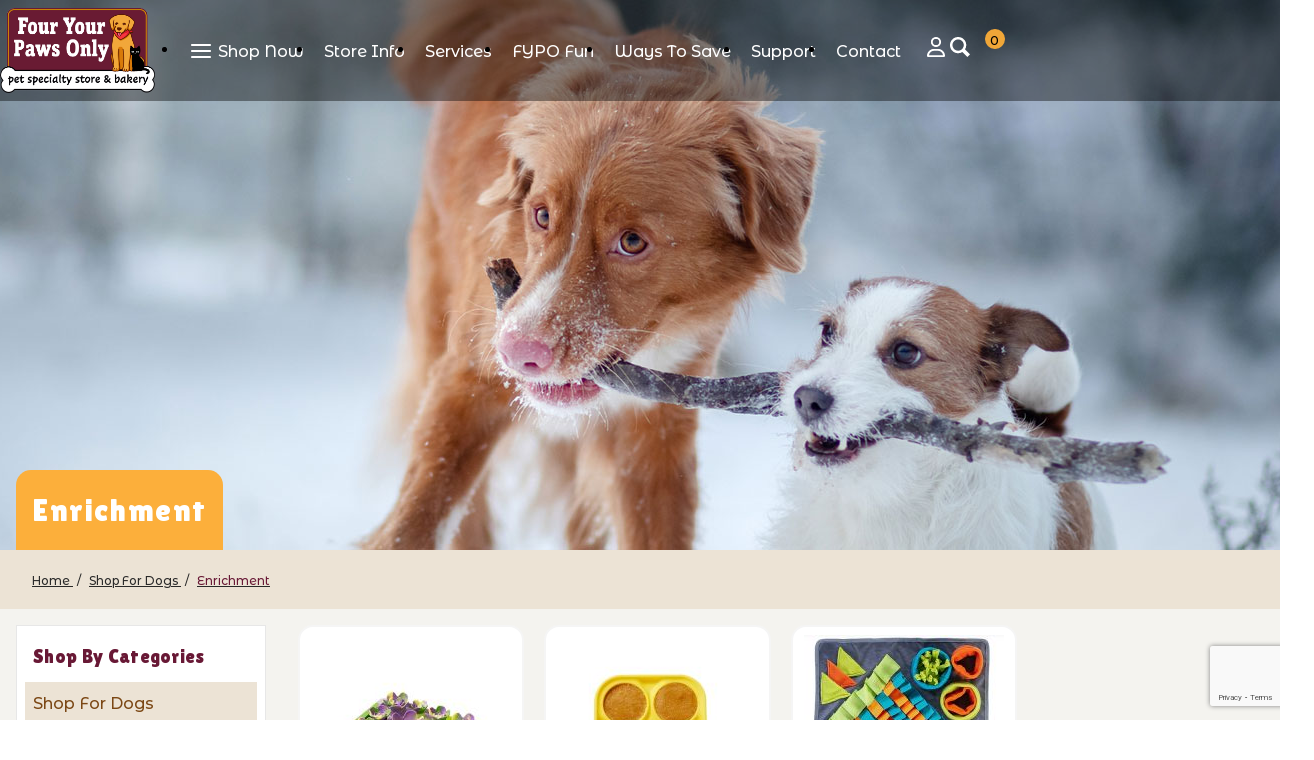

--- FILE ---
content_type: text/html; charset=utf-8
request_url: https://www.fouryourpawsonly.com/category/jd_enrichment.html
body_size: 22393
content:
<!DOCTYPE html><html lang="en" class="no-js"><script>window.addEventListener('DOMContentLoaded', function () {sessionStorage.setItem('continue_url', 'https://www.fouryourpawsonly.com/category/jd_enrichment.html');});</script><head><script type="text/javascript">
var MMThemeBreakpoints =
[
{
"code":	"mobile",
"name":	"Mobile",
"start":	{
"unit": "px",
"value": ""
}
,
"end":	{
"unit": "em",
"value": "39.999"
}
}
,{
"code":	"tablet",
"name":	"Tablet",
"start":	{
"unit": "px",
"value": ""
}
,
"end":	{
"unit": "em",
"value": "59.999"
}
}
];
</script>
<script type="text/javascript">
var json_url = "https:\/\/www.fouryourpawsonly.com\/mm5\/json.mvc\u003F";
var json_nosessionurl = "https:\/\/www.fouryourpawsonly.com\/mm5\/json.mvc\u003F";
var Store_Code = "FYPO";
</script>
<script type="text/javascript" src="https://www.fouryourpawsonly.com/mm5/clientside.mvc?T=72499f06&amp;Module_Code=cmp-cssui-searchfield&amp;Filename=runtime.js" integrity="sha512-GT3fQyjPOh3ZvhBeXjc3+okpwb4DpByCirgPrWz6TaihplxQROYh7ilw9bj4wu+hbLgToqAFQuw3SCRJjmGcGQ==" crossorigin="anonymous" async defer></script>
<script type="text/javascript">
var MMSearchField_Search_URL_sep = "https:\/\/www.fouryourpawsonly.com\/SRCH.html\u003FSearch=";
(function( obj, eventType, fn )
{
if ( obj.addEventListener )
{
obj.addEventListener( eventType, fn, false );
}
else if ( obj.attachEvent )
{
obj.attachEvent( 'on' + eventType, fn );
}
})( window, 'mmsearchfield_override', function()
{
/*** This function allows you to prepend or append code to an existing function.* https://stackoverflow.com/questions/9134686/adding-code-to-a-javascript-function-programmatically*/function functionExtender(container, funcName, prepend, append) {(() => {let cachedFunction = container[funcName];container[funcName] = function (...args) {if (prepend) {prepend.apply(this);}let result = cachedFunction.apply(this, args);if (append) {append.apply(this);}return result;};})();}/*** This controls what happens when you click TAB on a selected search item.*/functionExtender(MMSearchField.prototype,'Event_Keydown',() => {},function () {let tabTarget = this.selected_item;if (tabTarget !== null) {if (event.keyCode === 9 && tabTarget !== this.menu_item_storesearch) {this.element_search.value = tabTarget.childNodes[0].getAttribute('data-search');}}});MMSearchField.prototype.onMenuAppendHeader = () => null;MMSearchField.prototype.onMenuAppendItem = data => {let searchResult;searchResult = newElement('li', {'class': 'x-search-preview__entry'}, null, null);searchResult.innerHTML = data;searchResult.setAttribute('aria-selected', 'false');searchResult.setAttribute('role', 'option');return searchResult;};MMSearchField.prototype.Menu_Item_Select = function (item) {this.selected_item = item;this.menu_items.forEach(menuItem => {menuItem.setAttribute('aria-selected', 'false');});if (item !== null) {this.selected_item.className = classNameAdd(this.selected_item, 'mm_searchfield_menuitem_selected');this.selected_item.setAttribute('aria-selected', 'true');}};MMSearchField.prototype.onMenuAppendStoreSearch = search_value => {let searchAll;searchAll = newElement('li', {'class': 'x-search-preview__search-all'}, null, null);searchAll.element_text = newTextNode(`Search store for product "${search_value}"`, searchAll);searchAll.setAttribute('aria-selected', 'false');searchAll.setAttribute('role', 'option');return searchAll;};MMSearchField.prototype.Menu_Show = function () {if (this.menu_visible) {return;}this.menu_visible = true;this.element_menu.classList.add('x-search-preview--open');}MMSearchField.prototype.Menu_Hide = function () {if (!this.menu_visible) {return;}this.menu_visible = false;this.element_menu.classList.remove('x-search-preview--open');}MMSearchField.prototype.onFocus = () => null;MMSearchField.prototype.onBlur = () => null;
} );
</script>
<script type="text/javascript" src="https://www.fouryourpawsonly.com/mm5/clientside.mvc?T=72499f06&amp;Filename=runtime_ui.js" integrity="sha512-ZIZBhU8Ftvfk9pHoUdkXEXY8RZppw5nTJnFsMqX+3ViPliSA/Y5WRa+eK3vIHZQfqf3R/SXEVS1DJTjmKgVOOw==" crossorigin="anonymous" async defer></script><script type="text/javascript" src="https://www.fouryourpawsonly.com/mm5/clientside.mvc?T=72499f06&amp;Filename=ajax.js" integrity="sha512-hBYAAq3Edaymi0ELd4oY1JQXKed1b6ng0Ix9vNMtHrWb3FO0tDeoQ95Y/KM5z3XmxcibnvbVujqgLQn/gKBRhA==" crossorigin="anonymous" async defer></script><meta charset="UTF-8"><link rel='dns-prefetch' href='//fonts.googleapis.com' /><link rel="preconnect" href="https://fonts.gstatic.com" crossorigin /><link rel="preload" as="style" href="https://fonts.googleapis.com/css2?family=Lilita+One&family=Montserrat+Alternates:wght@400;500;600&family=Shadows+Into+Light&display=swap" /><link rel="stylesheet" href="https://fonts.googleapis.com/css2?family=Lilita+One&family=Montserrat+Alternates:wght@400;500;600&family=Shadows+Into+Light&display=swap" media="print" onload="this.media='all'" /><noscript><link rel="stylesheet" href="https://fonts.googleapis.com/css2?family=Lilita+One&family=Montserrat+Alternates:wght@400;500;600&family=Shadows+Into+Light&display=swap" /></noscript><base href="https://www.fouryourpawsonly.com/mm5/" /><meta name="viewport" content="width=device-width, initial-scale=1"><meta name='robots' content='index, follow, max-image-preview:large, max-snippet:-1, max-video-preview:-1' /><meta http-equiv="X-UA-Compatible" content="IE=edge"><link rel='dns-prefetch' href='//ajax.googleapis.com' />
<script type="text/javascript">
var Product_Code = '';
var Screen = 'CTGY';
</script>

<script>
(function(i,s,o,g,r,a,m){i['GoogleAnalyticsObject']=r;i[r]=i[r]||function(){
(i[r].q=i[r].q||[]).push(arguments)},i[r].l=1*new Date();a=s.createElement(o),
m=s.getElementsByTagName(o)[0];a.async=1;a.src=g;m.parentNode.insertBefore(a,m)
})(window,document,'script','//www.google-analytics.com/analytics.js','ga');

ga('create', 'UA-31930991-1', 'auto');



ga( 'send', 'pageview', { 'page':'\/category\/jd_enrichment.html\u003F' } );


</script><link rel="canonical" href="https://www.fouryourpawsonly.com/category/jd_enrichment.html" itemprop="url"><meta name="dcterms.rightsHolder" content="Four Your Paws Only"><meta name="dcterms.dateCopyrighted" content="2026"><meta name="Author" content="Four Your Paws Only"><meta name="dcterms.audience" content="Global"><meta name="Rating" content="General"><meta name="apple-mobile-web-app-capable" content="yes" /><link rel="icon" href="https://www.fouryourpawsonly.com/mm5/themes/00000001/fypo/images/logo-square.png" type="image/png"><!--[if lt IE 9]><script src="https://cdnjs.cloudflare.com/ajax/libs/html5shiv/3.7.3/html5shiv-printshiv.min.js"></script><![endif]--><link type="text/css" media="all" rel="stylesheet" href="https://www.fouryourpawsonly.com/mm5/json.mvc?Store_Code=FYPO&amp;Function=CSSResource_Output&amp;CSSCombinedResource_Code=stylesheet&T=df524c7b" data-resource-group="css_list" data-resource-code="stylesheet" /><link type="text/css" media="all" rel="stylesheet" href="themes/00000001/fypo/pc-fypo-styles.css?T=0633c339" data-resource-group="css_list" data-resource-code="fypo-styles" /><link rel="preconnect" crossorigin href="//www.google-analytics.com" data-resource-group="css_list" data-resource-code="preconnect-google-analytics" /><link rel="preconnect" crossorigin href="https://www.googletagmanager.com" data-resource-group="css_list" data-resource-code="preconnect-google-tag-manager" /><style id="pc-inline-css">
.event-box{margin-bottom:35px;-webkit-border-radius:6px;-moz-border-radius:8px;border-radius:8px;padding:5px;border:thin solid #CCC}.red-fypo-text{color:red}#paw li {list-style-image: url(../images/paw2-sm.png);padding-bottom: 4px;margin-top: 0px;margin-right: 0px;margin-bottom: 0px;margin-left: -12px;}
</style><link type="text/css" media="all" rel="stylesheet" integrity="sha256-lWOXBr8vqpiy3pliCN1FmPIYkHdcr8Y0nc2BRMranrA= sha384-0K5gx4GPe3B0+RaqthenpKbJBAscHbhUuTd+ZmjJoHkRs98Ms3Pm2S4BvJqkmBdh sha512-wrhf+QxqNNvI+O73Y1XxplLd/Bt2GG2kDlyCGfeByKkupyZlAKZKAHXE2TM9/awtFar6eWl+W9hNO6Mz2QrA6Q==" crossorigin="anonymous" href="https://www.fouryourpawsonly.com/mm5/json.mvc?Store_Code=FYPO&amp;Function=CSSResource_Output&amp;CSSResource_Code=mm-theme-styles&T=1f76c63c" data-resource-group="modules" data-resource-code="mm-theme-styles" /><script type="text/javascript" data-resource-group="modules" data-resource-code="recaptcha_v3">
(() =>
{
var script;
script	= document.createElement( 'script' );
script.src	= 'https://www.google.com/recaptcha/api.js?render=6LeC--sqAAAAAAHnxXzGP4EycNy1CART0V0GsCkY';
document.documentElement.appendChild( script );
} )();
document.addEventListener( 'DOMContentLoaded', () =>
{
var form, element, elements, form_lookup;
form_lookup = new Array();
elements = document.querySelectorAll( 'form input\u005Bname\u003D\"Action\"\u005D\u005Bvalue\u003D\"AUTH\"\u005D, form \u005Bname\u003D\"Action\"\u005D\u005Bvalue\u003D\"ORDR,SHIP,CTAX,AUTH\"\u005D' )
for ( element of elements )
{
if ( element instanceof HTMLFormElement )	form = element;
else if ( element.form instanceof HTMLFormElement )	form = element.form;
else
{
form = null;
while ( element )
{
if ( element instanceof HTMLFormElement )
{
form = element;
break;
}
element = element.parentNode;
}
}
if ( form && ( form_lookup.indexOf( form ) === -1 ) )
{
form_lookup.push( form );
new Miva_reCAPTCHAv3_FormSubmitListener( form, 'payment_authorization' );
}
}
elements = document.querySelectorAll( 'form input\u005Bname\u003D\"Action\"\u005D\u005Bvalue\u003D\"ICST\"\u005D' )
for ( element of elements )
{
if ( element instanceof HTMLFormElement )	form = element;
else if ( element.form instanceof HTMLFormElement )	form = element.form;
else
{
form = null;
while ( element )
{
if ( element instanceof HTMLFormElement )
{
form = element;
break;
}
element = element.parentNode;
}
}
if ( form && ( form_lookup.indexOf( form ) === -1 ) )
{
form_lookup.push( form );
new Miva_reCAPTCHAv3_FormSubmitListener( form, 'customer_account_create' );
}
}
elements = document.querySelectorAll( 'form input\u005Bname\u003D\"Action\"\u005D\u005Bvalue\u003D\"ICSQ\"\u005D, form input\u005Bname\u003D\"Action\"\u005D\u005Bvalue\u005E\u003D\"ICSQ,\"\u005D' )
for ( element of elements )
{
if ( element instanceof HTMLFormElement )	form = element;
else if ( element.form instanceof HTMLFormElement )	form = element.form;
else
{
form = null;
while ( element )
{
if ( element instanceof HTMLFormElement )
{
form = element;
break;
}
element = element.parentNode;
}
}
if ( form && ( form_lookup.indexOf( form ) === -1 ) )
{
form_lookup.push( form );
new Miva_reCAPTCHAv3_FormSubmitListener( form, 'customer_account_quick_create' );
}
}
elements = document.querySelectorAll( 'form input\u005Bname\u003D\"Action\"\u005D\u005Bvalue\u003D\"EMPW\"\u005D' )
for ( element of elements )
{
if ( element instanceof HTMLFormElement )	form = element;
else if ( element.form instanceof HTMLFormElement )	form = element.form;
else
{
form = null;
while ( element )
{
if ( element instanceof HTMLFormElement )
{
form = element;
break;
}
element = element.parentNode;
}
}
if ( form && ( form_lookup.indexOf( form ) === -1 ) )
{
form_lookup.push( form );
new Miva_reCAPTCHAv3_FormSubmitListener( form, 'customer_forgot_password' );
}
}
} );
class Miva_reCAPTCHAv3_FormSubmitListener
{
#form;
#submitting;
#event_submit;
#original_submit;
#recaptcha_action;
#event_fallback_submit;
constructor( form, recaptcha_action )
{
this.#form	= form;
this.#submitting	= false;
this.#original_submit	= form.submit;
this.#recaptcha_action	= recaptcha_action;
this.#event_fallback_submit	= () => { this.#form.submit(); };
this.#event_submit	= ( e ) =>
{
e.stopImmediatePropagation();
e.preventDefault();
//
// Trigger overwritten submit to build reCAPTCHAv3 response, where the original
// form submit will be restored in the callback and the "submit" listener removed.
//
this.#form.submit();
}
this.#form.submit	= () =>
{
if ( this.#submitting )
{
return;
}
this.#submitting = true;
Miva_reCAPTCHAv3_Submit( this.#recaptcha_action, ( token ) =>
{
var input_response;
this.#submitting	= false;
input_response	= document.createElement( 'input' );
input_response.type	= 'hidden';
input_response.name	= 'reCAPTCHAv3_Response';
input_response.value	= token;
this.#form.submit	= this.#original_submit;
this.#form.removeEventListener( 'submit', this.#event_submit, { capture: true } );
this.#form.appendChild( input_response );
if ( this.#form.requestSubmit )
{
this.#form.requestSubmit();
}
else
{
this.#form.addEventListener( 'submit', this.#event_fallback_submit );
this.#form.dispatchEvent( new Event( 'submit', { bubbles: true, cancelable: true } ) );
this.#form.removeEventListener( 'submit', this.#event_fallback_submit );
}
} );
};
this.#form.addEventListener( 'submit', this.#event_submit, { capture: true } );
}
}
function Miva_reCAPTCHAv3_Submit( recaptcha_action, callback )
{
try
{
grecaptcha.ready( () => {
try
{
grecaptcha.execute( '6LeC--sqAAAAAAHnxXzGP4EycNy1CART0V0GsCkY', { action: recaptcha_action } ).then( ( token ) => {
callback( token );
} );
}
catch ( e )
{
setTimeout( () => callback( 'recaptcha failed' ) );
}
} );
}
catch ( e )
{
setTimeout( () => callback( 'recaptcha failed' ) );
}
}
</script><script data-resource-group="head_tag" data-resource-code="GTM-head-tag">(function(w,d,s,l,i){w[l]=w[l]||[];w[l].push({'gtm.start':new Date().getTime(),event:'gtm.js'});var f=d.getElementsByTagName(s)[0],j=d.createElement(s),dl=l!='dataLayer'?'&l='+l:'';j.async=true;j.src='https://www.googletagmanager.com/gtm.js?id='+i+dl;f.parentNode.insertBefore(j,f);})(window,document,'script','dataLayer','GTM-WJSPQ4WT');</script><script data-resource-group="head_tag" data-resource-code="GTM-dataLayer">var dataLayer = dataLayer || [];dataLayer.push({canonicalUri: '\/category\/jd_enrichment.html',canonicalUrl: 'https:\/\/www.fouryourpawsonly.com\/category\/jd_enrichment.html',category: {code: 'jd_enrichment',name: 'Enrichment'},global: {action: '',basket: {basketId: '9754117',custId: '0'},categoryCode: 'jd_enrichment',function: '',moduleFunction: '',productCode: '',screen: 'CTGY',uiException: ''},page: {code: 'CTGY',name: 'Category Display'},product: {code: '',name: '',sku: ''}});window.addEventListener('DOMContentLoaded', () => {document.querySelectorAll('form').forEach(form => {if (form.getAttribute('name')?.length) {return;}const identifier = form.elements?.Action?.value ?? form.dataset?.hook ?? form.querySelector('legend')?.innerText;if (identifier?.length) {form.name = identifier;}});});window.addEventListener('DOMContentLoaded', () => {let timeoutId;const debouncedSearch = (e) => {clearTimeout(timeoutId);timeoutId = setTimeout(() => {const search_term = e?.target?.value;if (!search_term?.length) {return;}dataLayer.push({event: 'search',search_term});}, 500);};const searchInputs = document.querySelectorAll('input[name="Search"]');searchInputs.forEach(input => {input.addEventListener('input', debouncedSearch)});});class MMXPromotionTracker {constructor() {window.addEventListener('DOMContentLoaded', () => {this.init();});}init() {this.promotions = document.querySelectorAll('[data-flex-item]');if (!this.promotions.length) {return;}this.promotionObserver = new IntersectionObserver((entries) => {this.observedCallback(entries);}, {threshold: [0.75]});this.promotions.forEach((promotion, i) => {this.promotionObserver.observe(promotion);promotion.addEventListener('click', (e) => {this.promotionClicked(promotion, e);});});}promotionClicked(promotion, e){let clickedLink = false;let products = [];let clickedHero;e.composedPath().forEach(item => {if (item.nodeName === 'A' || (item.nodeName === 'MMX-HERO' && item.dataset?.href?.length)) {clickedLink = true;}if (item.nodeName === 'MMX-HERO') {clickedHero = item;} else if (item.nodeName === 'MMX-PRODUCT-CAROUSEL') {const clickedProductIndex = [...item.shadowRoot.querySelectorAll('mmx-hero[slot="hero_slide"]')].findIndex(heroSlide => heroSlide === clickedHero);products = [item?.products[clickedProductIndex]];} else if (item.nodeName === 'MMX-FEATURED-PRODUCT') {products = [item?.product];}});if (clickedLink) {this.trackPromotion('select_promotion', promotion, products);}};trackPromotion(event, item, products = []) {dataLayer.push({ ecommerce: null });dataLayer.push({event,ecommerce: {creative_name: item.getAttribute('data-flex-item'),creative_slot: [...this.promotions].findIndex(promotion => promotion === item) + 1,items: this.productsToEcommerceItems(products),promotion_id: item.getAttribute('data-flex-component')}});};observedCallback(entries) {entries.forEach((entry, entryIndex) => {if (!entry.isIntersecting) {return;}this.trackPromotion('view_promotion', entry.target, entry.target?.products);});};productsToEcommerceItems(products = []) {if (!products?.length) {return [];}return products.map((item, i) => {return {item_id: item.code,item_name: item.name,item_sku: item?.sku,index: i,price: item.price,discount: item.base_price - item.price,quantity: 1}});}}new MMXPromotionTracker();</script><title>Enrichment - Four Your Paws Only</title><style id="pc-page-inline-css" type="text/css">#cgty_header_image{background-image:url('/mm5/graphics/00000001/7/shop-dogs_2.jpg');background-repeat:no-repeat}</style></head><body id="js-CTGY" class="o-site-wrapper t-page-ctgy">
<div id="mini_basket" class="readytheme-contentsection">
<section class="x-mini-basket" data-hook="mini-basket" data-item-count="0" data-subtotal="" aria-modal="true" tabindex="-1"><div class="x-mini-basket__content u-bg-white" data-hook="mini-basket__content" aria-describedby="mb-description" aria-label="Your Cart Summary" role="dialog" tabindex="0"><header><div class="x-mini-basket__header"><strong id="mb-description" class="x-mini-basket__summary">Your Cart (0)</strong><button class="u-icon-cross" data-hook="close-mini-basket" aria-label="Close the Mini-Basket"></button></div></header><script>function continueShopping(link) {if (sessionStorage.getItem('continue_url')) {link.href = sessionStorage.getItem('continue_url');}}</script><footer class="x-mini-basket__footer u-text-center"><p class="x-mini-basket__empty-icon u-bg-gray-100" aria-hidden="true"><svg width="31.972" height="32.562" xmlns="http://www.w3.org/2000/svg"><defs><clipPath id="a"><path d="M0 0h31.972v32.562H0z"/></clipPath></defs><g clip-path="url(#a)"><path d="M31.158 12.03h-5.765v1.631h4.679l-2.749 9.351H10.482l-2.745-9.351h4.148V12.03H7.258l-1-3.4a.815.815 0 0 0-.781-.584H.788a.817.817 0 0 0 0 1.633h4.084l.976 3.336a.58.58 0 0 0 .033.115l3.21 10.933a.814.814 0 0 0 .781.585h18.057a.817.817 0 0 0 .8-.644l3.212-10.931a.8.8 0 0 0 .031-.217v-.022a.814.814 0 0 0-.814-.805M23.711 25.782a3.39 3.39 0 0 0-.034 6.779h.059a3.39 3.39 0 0 0-.025-6.779m1.244 4.629a1.755 1.755 0 1 1 .512-1.24 1.755 1.755 0 0 1-.512 1.24M14.092 25.782a3.39 3.39 0 0 0-.034 6.779h.059a3.39 3.39 0 0 0-.025-6.779m1.244 4.629a1.755 1.755 0 1 1 .512-1.24 1.755 1.755 0 0 1-.512 1.24"/><path d="M23.706 12.361 22.647 11.3l-3.253 3.251V0h-1.509v14.553l-3.25-3.253-1.059 1.059 5.065 5.065 5.065-5.063z"/></g></svg></p><br><p class="c-heading--subheading--small">Your Cart is Empty</p><p class="t-input-font-size">Add items to get started</p><br><a class="c-button c-button--full u-text-medium" href="https://www.fouryourpawsonly.com/SFNT.html" onclick="continueShopping(this);">Continue Shopping</a></footer></div></section>
</div>
<pc-site-container class="pc-bck pc-rel"><header id="site-top-header" class="o-wrapper o-wrapper--full o-wrapper--flush t-site-header pc-rel" data-hook="site-header"><section id="cgty_header_image" class="pc-sec-header"> <div id="sticky-site-nav" class="pc-m100 pc-gb-head pc-p05-t pc-p05-b"><pc-mobile><pc-mb-header><pc-trow class="pc-trow pc-mb-head"><pc-tcol class="pc-tcol pc-vam pc-mb-nav pc-la"><span id="mb-menu-btn" class="openbtn" onclick="openNav()" aria-label="Menu" aria-expanded="true"><svg aria-hidden="true" focusable="false" xmlns="http://www.w3.org/2000/svg" viewBox="0 0 448 512"><path d="M0 96C0 78.33 14.33 64 32 64H416C433.7 64 448 78.33 448 96C448 113.7 433.7 128 416 128H32C14.33 128 0 113.7 0 96zM0 256C0 238.3 14.33 224 32 224H416C433.7 224 448 238.3 448 256C448 273.7 433.7 288 416 288H32C14.33 288 0 273.7 0 256zM416 448H32C14.33 448 0 433.7 0 416C0 398.3 14.33 384 32 384H416C433.7 384 448 398.3 448 416C448 433.7 433.7 448 416 448z"></path></svg></span><pc-mb-srch class="pc-iblock pc-p05-l"><label for="modal-trigger-center" class="open-modal"><svg fill="#000000" width="512px" height="512px" viewBox="0 0 16 16" xmlns="http://www.w3.org/2000/svg"><title>Search products...</title><path d="M12.027 9.92L16 13.95 14 16l-4.075-3.976A6.465 6.465 0 0 1 6.5 13C2.91 13 0 10.083 0 6.5 0 2.91 2.917 0 6.5 0 10.09 0 13 2.917 13 6.5a6.463 6.463 0 0 1-.973 3.42zM1.997 6.452c0 2.48 2.014 4.5 4.5 4.5 2.48 0 4.5-2.015 4.5-4.5 0-2.48-2.015-4.5-4.5-4.5-2.48 0-4.5 2.014-4.5 4.5z" fill-rule="evenodd"></path></svg></label></pc-mb-srch></pc-tcol><pc-tcol class="pc-tcol pc-vam pc-mb-logo pc-ca"><a href="https://www.fouryourpawsonly.com/"><img class="pc-m-lr" src="graphics/00000001/FYPO-Logo.png" alt="Four Your Paws Only" aria-label="Four Your Paws Only" width="140" height="77"></a></pc-tcol><pc-tcol class="pc-tcol pc-vam pc-mb-icons pc-ra" data-hook="site-footer"><a id="pc-mb-account" href="https://www.fouryourpawsonly.com/LOGN.html" class="pc-p05-r"><svg aria-hidden="true" focusable="false" role="presentation" xmlns="http://www.w3.org/2000/svg" height="40" viewBox="0 0 448 512"><path d="M304 128a80 80 0 1 0 -160 0 80 80 0 1 0 160 0zM96 128a128 128 0 1 1 256 0A128 128 0 1 1 96 128zM49.3 464H398.7c-8.9-63.3-63.3-112-129-112H178.3c-65.7 0-120.1 48.7-129 112zM0 482.3C0 383.8 79.8 304 178.3 304h91.4C368.2 304 448 383.8 448 482.3c0 16.4-13.3 29.7-29.7 29.7H29.7C13.3 512 0 498.7 0 482.3z"/></svg><span class="screen-reader-text">Login</span></a><a id="pc-mb-cart" class="pc-rel" href="https://www.fouryourpawsonly.com/BASK.html" data-hook="open-mini-basket" aria-label="Open cart" role="button" aria-haspopup="dialog"><svg xmlns="http://www.w3.org/2000/svg" viewBox="0 0 576 512"><title>Items in shopping cart...</title><path d="M96 0C107.5 0 117.4 8.19 119.6 19.51L121.1 32H541.8C562.1 32 578.3 52.25 572.6 72.66L518.6 264.7C514.7 278.5 502.1 288 487.8 288H170.7L179.9 336H488C501.3 336 512 346.7 512 360C512 373.3 501.3 384 488 384H159.1C148.5 384 138.6 375.8 136.4 364.5L76.14 48H24C10.75 48 0 37.25 0 24C0 10.75 10.75 0 24 0H96zM128 464C128 437.5 149.5 416 176 416C202.5 416 224 437.5 224 464C224 490.5 202.5 512 176 512C149.5 512 128 490.5 128 464zM512 464C512 490.5 490.5 512 464 512C437.5 512 416 490.5 416 464C416 437.5 437.5 416 464 416C490.5 416 512 437.5 512 464z"></path></svg><span aria-hidden="true" data-hook="open-mini-basket"><em class="screen-reader-text">Cart</em></span><div class="pc-cart-count-bubble" data-hook="open-mini-basket mini-basket-count"><span aria-hidden="true">0</span><span class="screen-reader-text">0 item</span></div></a></pc-tcol><pc-tcol class="pc-tcol pc-vam pc-mb-chk pc-ra pc-hide">	<img src="themes/00000001/fypo/images/secure-checkout-white.png" alt="secure checkout" width="300" height="40"></pc-tcol></pc-trow><!-- Start search modal --><div id="pc-srch1" class="pure-modal"><input id="modal-trigger-center" class="checkbox" type="checkbox"><div class="pure-modal-overlay"><label for="modal-trigger-center" class="o-close"></label><div class="pure-modal-wrap a-center from-bottom"><label for="modal-trigger-center" class="close">&#10006;</label><div class="pc-prod-srch" itemscope itemtype="http://schema.org/WebSite"><meta itemprop="url" content="//www.fouryourpawsonly.com/"/><form role="search" class="pc-rel search-form" method="post" action="https://www.fouryourpawsonly.com/SRCH.html" itemprop="potentialAction" itemscope itemtype="http://schema.org/SearchAction"><label class="screen-reader-text" for="product-search-field">Product Search:</label><meta itemprop="target" content="https://www.fouryourpawsonly.com/SRCH.html?q={Search}"/> <input type="search" id="product-search-field-1" class="pc-input search-field" data-mm_searchfield="Yes" data-mm_searchfield_id="x-search-preview-1" type="search" name="Search" value="" placeholder="Search" autocomplete="off" required itemprop="query-input" aria-label="Product Search"><button type="submit" class="search-submit pc-abs" value="Search" aria-label="Perform Product Search"><svg xmlns="http://www.w3.org/2000/svg" height="48px" viewBox="0 0 24 24" width="48px" fill="#000000"><path d="M0 0h24v24H0z" fill="none"></path><path d="M15.5 14h-.79l-.28-.27C15.41 12.59 16 11.11 16 9.5 16 5.91 13.09 3 9.5 3S3 5.91 3 9.5 5.91 16 9.5 16c1.61 0 3.09-.59 4.23-1.57l.27.28v.79l5 4.99L20.49 19l-4.99-5zm-6 0C7.01 14 5 11.99 5 9.5S7.01 5 9.5 5 14 7.01 14 9.5 11.99 14 9.5 14z"></path></svg> </button><ul class="x-search-preview" data-mm_searchfield_menu="Yes" data-mm_searchfield_id="x-search-preview-1" role="listbox"></ul></form></div></div></div></div><!-- End search Modal --></pc-mb-header><pc-mb-panel id="pc_mb_panels" class="overlay pc-bck"><pc-panel-header class="pc-bck pc-p1-t"><pc-phone class="pc-bck pc-p1-l pc-p1-r"><a href="tel:603-356-7297" aria-label="call us at 603-356-7297"><i class="pc-icon"><svg aria-hidden="true" focusable="false" role="presentation" xmlns="http://www.w3.org/2000/svg" viewBox="0 0 512 512"><path d="M164.9 24.6c-7.7-18.6-28-28.5-47.4-23.2l-88 24C12.1 30.2 0 46 0 64C0 311.4 200.6 512 448 512c18 0 33.8-12.1 38.6-29.5l24-88c5.3-19.4-4.6-39.7-23.2-47.4l-96-40c-16.3-6.8-35.2-2.1-46.3 11.6L304.7 368C234.3 334.7 177.3 277.7 144 207.3L193.3 167c13.7-11.2 18.4-30 11.6-46.3l-40-96z"/></svg></i><span>603-356-7297</span></a></pc-phone><button class="closebtn pc-abs" onclick="closeNav()" aria-label="Close Menu">&times;</button></pc-panel-header><pc-panel-content class="pc-bck overlay-content pc-p1-l pc-p1-r"><nav class="nav-mobile" role="navigation"><ul id="pc_mb_menu" class="menu-sidebar"><div style="display:none"><pre></pre></div><li class="pc-mb-nav-item pc-mlevel-1 pc-active"><input type="checkbox" id="sub-96384fc82bbc3b45d44ab8cfe881b898" class="submenu-toggle"><label class="submenu-label" for="sub-96384fc82bbc3b45d44ab8cfe881b898">Shop Now</label><div class="arrow right">&#8250;</div><a class="pc-mb-nav-link touchable pc-hide" href="/CTLG.html" target="_self" aria-label="View Shop Now">Shop Now</a><ul class="menu-sub menu-sub-level2"><li class="menu-sub-title"><label class="submenu-label" for="sub-96384fc82bbc3b45d44ab8cfe881b898">Shop Now</label></li><li class="pc-mb-nav-item pc-mlevel-2 pc-no-active"><input type="checkbox" id="sub-8d8dce24afe137a7a35e3c5623d46795" class="submenu-toggle"><label class="submenu-label" for="sub-8d8dce24afe137a7a35e3c5623d46795">Howl-O-Ween Fun</label><div class="arrow right">&#8250;</div><a class="pc-mb-nav-link touchable" href="/category/Autumn_Fun.html" target="_self" aria-label="View Howl-O-Ween Fun">Howl-O-Ween Fun</a><ul class="menu-sub menu-sub-level3"><li class="menu-sub-title"><label class="submenu-label" for="sub-8d8dce24afe137a7a35e3c5623d46795">Howl-O-Ween Fun</label></li><li class="pc-mb-nav-item"><a class="pc-mb-nav-link" href="/category/AF_Dog_Toys.html" target="_self" aria-label="View Halloween Toys for Dogs!">Halloween Toys for Dogs!</a></li>	<li class="pc-mb-nav-item"><a class="pc-mb-nav-link" href="/category/AF_Halloween_Cat_Toys.html" target="_self" aria-label="View Halloween Toys for Cats">Halloween Toys for Cats</a></li>	<li class="pc-mb-nav-item"><a class="pc-mb-nav-link" href="/category/AF_hal_treats.html" target="_self" aria-label="View Halloween Treats for Dogs &amp; Cats!">Halloween Treats for Dogs & Cats!</a></li>	<li class="pc-mb-nav-item"><a class="pc-mb-nav-link" href="/category/AF_hal_accessories.html" target="_self" aria-label="View Halloween Accessories for Pets &amp; their Humans!">Halloween Accessories for Pets & their Humans!</a></li>	<li class="pc-mb-nav-item"><a class="pc-mb-nav-link" href="/category/Autumn_Fun_fall_treats_toys.html" target="_self" aria-label="View Fall Treats &amp; Toys for Dogs &amp; Cats">Fall Treats & Toys for Dogs & Cats</a></li>	<li class="pc-mb-nav-item"><a class="pc-mb-nav-link" href="/category/af_fall_safety.html" target="_self" aria-label="View Fall Safety Gear">Fall Safety Gear</a></li>	<li class="pc-mb-nav-item"><a class="pc-mb-nav-link" href="/category/AF_Accessories.html" target="_self" aria-label="View Fall Accessories">Fall Accessories</a></li>	<li class="pc-mb-nav-item"><a class="pc-mb-nav-link" href="/category/Autumn_Favorites.html" target="_self" aria-label="View Thanksgiving Treats, Toys &amp; More!">Thanksgiving Treats, Toys & More!</a></li>	<li class="pc-mb-nav-item"><a class="pc-mb-nav-link" href="/category/AF_Accessories.html" target="_self" aria-label="View Fall Accessories for Pets &amp; their Humans">Fall Accessories for Pets & their Humans</a></li>	<li class="pc-mb-nav-item"><a class="pc-mb-nav-link" href="/category/af_fall_safety.html" target="_self" aria-label="View Fall Safety Gear">Fall Safety Gear</a></li>	</ul></li> <li class="pc-mb-nav-item pc-no-active"><a class="pc-mb-nav-link" href="/category/summer_fun.html" target="_self" aria-label="View Summer Fun">Summer Fun</a></li> <li class="pc-mb-nav-item pc-active"><a class="pc-mb-nav-link" href="/category/gifts.html" target="_self" aria-label="View Gifts For Pet Lovers">Gifts For Pet Lovers</a></li> <li class="pc-mb-nav-item pc-mlevel-2 pc-no-active"><input type="checkbox" id="sub-2b13ae6d9dcc823f1aa7f0518e48586d" class="submenu-toggle"><label class="submenu-label" for="sub-2b13ae6d9dcc823f1aa7f0518e48586d">Holiday Fun For Dogs & Cats</label><div class="arrow right">&#8250;</div><a class="pc-mb-nav-link touchable" href="/category/holiday-fun-for-pets.html" target="_self" aria-label="View Holiday Fun For Dogs &amp; Cats">Holiday Fun For Dogs & Cats</a><ul class="menu-sub menu-sub-level3"><li class="menu-sub-title"><label class="submenu-label" for="sub-2b13ae6d9dcc823f1aa7f0518e48586d">Holiday Fun For Dogs & Cats</label></li><li class="pc-mb-nav-item"><a class="pc-mb-nav-link" href="/category/lupine-holiday-cats.html" target="_self" aria-label="View Lupine Holiday Microbatch For Cats">Lupine Holiday Microbatch For Cats</a></li>	<li class="pc-mb-nav-item"><a class="pc-mb-nav-link" href="/category/lupine-holiday-dogs.html" target="_self" aria-label="View Lupine Holiday Microbatch For Dogs">Lupine Holiday Microbatch For Dogs</a></li>	<li class="pc-mb-nav-item"><a class="pc-mb-nav-link" href="/category/holiday-fun-dogs.html" target="_self" aria-label="View Holiday Toys for Dogs">Holiday Toys for Dogs</a></li>	<li class="pc-mb-nav-item"><a class="pc-mb-nav-link" href="/category/holiday_dog_treats_accessories.html" target="_self" aria-label="View Holiday Treats for Dogs">Holiday Treats for Dogs</a></li>	<li class="pc-mb-nav-item"><a class="pc-mb-nav-link" href="/category/hf_treats.html" target="_self" aria-label="View Holiday Stockings &amp; Accessories for Dogs &amp; Cats">Holiday Stockings & Accessories for Dogs & Cats</a></li>	<li class="pc-mb-nav-item"><a class="pc-mb-nav-link" href="/category/holiday-fun-cats.html" target="_self" aria-label="View Holiday Treats &amp; Toys for Cats">Holiday Treats & Toys for Cats</a></li>	<li class="pc-mb-nav-item"><a class="pc-mb-nav-link" href="/category/Autumn_Favorites.html" target="_self" aria-label="View Thanksgiving Treats, Toys &amp; More!">Thanksgiving Treats, Toys & More!</a></li>	</ul></li> <li class="pc-mb-nav-item pc-active"><a class="pc-mb-nav-link" href="/category/gift-certificates.html" target="_self" aria-label="View Gift Certificates">Gift Certificates</a></li> <li class="pc-mb-nav-item pc-mlevel-2 pc-active"><input type="checkbox" id="sub-4a799b71a40075fefa28314a3dc3d1eb" class="submenu-toggle"><label class="submenu-label" for="sub-4a799b71a40075fefa28314a3dc3d1eb">Pet Bakery</label><div class="arrow right">&#8250;</div><a class="pc-mb-nav-link touchable" href="/category/pet-bakery.html" target="_self" aria-label="View Pet Bakery">Pet Bakery</a><ul class="menu-sub menu-sub-level3"><li class="menu-sub-title"><label class="submenu-label" for="sub-4a799b71a40075fefa28314a3dc3d1eb">Pet Bakery</label></li><li class="pc-mb-nav-item"><a class="pc-mb-nav-link" href="/category/gourmet-dog-biscuits.html" target="_self" aria-label="View Gourmet Biscuits">Gourmet Biscuits</a></li>	<li class="pc-mb-nav-item"><a class="pc-mb-nav-link" href="/category/fresh-from-our-bakery.html" target="_self" aria-label="View Everyday Cookies">Everyday Cookies</a></li>	<li class="pc-mb-nav-item"><a class="pc-mb-nav-link" href="/category/Decorated-Seasonal-Cookies.html" target="_self" aria-label="View Seasonal Cookies">Seasonal Cookies</a></li>	<li class="pc-mb-nav-item"><a class="pc-mb-nav-link" href="/category/pet-bakery-cat-treats.html" target="_self" aria-label="View Cat Cookies">Cat Cookies</a></li>	<li class="pc-mb-nav-item"><a class="pc-mb-nav-link" href="/category/birthday-treats-personalized-bones.html" target="_self" aria-label="View Birthday Treats and Personalized Bones">Birthday Treats and Personalized Bones</a></li>	<li class="pc-mb-nav-item"><a class="pc-mb-nav-link" href="/category/Grain-Free-Biscuits.html" target="_self" aria-label="View Cookies by the Pound">Cookies by the Pound</a></li>	<li class="pc-mb-nav-item"><a class="pc-mb-nav-link" href="/category/special-orders-birthday-cakes.html" target="_self" aria-label="View Special Orders &amp; Birthday Cakes">Special Orders & Birthday Cakes</a></li>	</ul></li> <li class="pc-mb-nav-item pc-active"><a class="pc-mb-nav-link" href="/category/pet-birthday.html" target="_self" aria-label="View Pet Birthday">Pet Birthday</a></li> <li class="pc-mb-nav-item pc-mlevel-2 pc-active"><input type="checkbox" id="sub-d8d4b57497fe10a14933a89d410cc570" class="submenu-toggle"><label class="submenu-label" for="sub-d8d4b57497fe10a14933a89d410cc570">Shop For Dogs</label><div class="arrow right">&#8250;</div><a class="pc-mb-nav-link touchable" href="/category/just-for-dogs.html" target="_self" aria-label="View Shop For Dogs">Shop For Dogs</a><ul class="menu-sub menu-sub-level3"><li class="menu-sub-title"><label class="submenu-label" for="sub-d8d4b57497fe10a14933a89d410cc570">Shop For Dogs</label></li><li class="pc-mb-nav-item"><a class="pc-mb-nav-link" href="/category/dog-outdoor-gear_travel.html" target="_self" aria-label="View Outdoor Gear, Safety Gear &amp; Travel">Outdoor Gear, Safety Gear & Travel</a></li>	<li class="pc-mb-nav-item"><a class="pc-mb-nav-link" href="/category/winter_boots_apparel.html" target="_self" aria-label="View Winter Boots &amp; Apparel">Winter Boots & Apparel</a></li>	<li class="pc-mb-nav-item"><a class="pc-mb-nav-link" href="/category/dog-treats.html" target="_self" aria-label="View Dog Treats">Dog Treats</a></li>	<li class="pc-mb-nav-item"><a class="pc-mb-nav-link" href="/category/dog-chews.html" target="_self" aria-label="View Dog Chews">Dog Chews</a></li>	<li class="pc-mb-nav-item"><a class="pc-mb-nav-link" href="/category/dog-toys.html" target="_self" aria-label="View Dog Toys">Dog Toys</a></li>	<li class="pc-mb-nav-item"><a class="pc-mb-nav-link" href="/category/Pet-Identification-Tags.html" target="_self" aria-label="View Pet ID Tags and Accessories">Pet ID Tags and Accessories</a></li>	<li class="pc-mb-nav-item"><a class="pc-mb-nav-link" href="/category/dog-outdoor-gear.html" target="_self" aria-label="View Safety Wear &amp; Outdoor Gear">Safety Wear & Outdoor Gear</a></li>	<li class="pc-mb-nav-item"><a class="pc-mb-nav-link" href="/category/dog-calming-aids.html" target="_self" aria-label="View Anxiety &amp; Calming Aids">Anxiety & Calming Aids</a></li>	<li class="pc-mb-nav-item"><a class="pc-mb-nav-link" href="/category/Dog-Flea-Tick-Protection.html" target="_self" aria-label="View Flea, Tick, Black Fly, &amp; Mosquito">Flea, Tick, Black Fly, & Mosquito</a></li>	<li class="pc-mb-nav-item"><a class="pc-mb-nav-link" href="/category/Dog-Bowls-Jars.html" target="_self" aria-label="View Dog Bowls">Dog Bowls</a></li>	<li class="pc-mb-nav-item"><a class="pc-mb-nav-link" href="/category/JD_fd_food.html" target="_self" aria-label="View Freeze Dried Raw Dog Foods">Freeze Dried Raw Dog Foods</a></li>	<li class="pc-mb-nav-item"><a class="pc-mb-nav-link" href="/category/JD_grooming.html" target="_self" aria-label="View Grooming">Grooming</a></li>	<li class="pc-mb-nav-item"><a class="pc-mb-nav-link" href="/category/dog_pcr_rich-supplements.html" target="_self" aria-label="View PCR Rich Supplements for Dogs">PCR Rich Supplements for Dogs</a></li>	<li class="pc-mb-nav-item"><a class="pc-mb-nav-link" href="/category/jd_Health_Supplements.html" target="_self" aria-label="View Hip Joint, Digestive &amp; Health Supplements">Hip Joint, Digestive & Health Supplements</a></li>	<li class="pc-mb-nav-item"><a class="pc-mb-nav-link" href="/category/jd_enrichment.html" target="_self" aria-label="View Enrichment">Enrichment</a></li>	<li class="pc-mb-nav-item"><a class="pc-mb-nav-link" href="/category/Dog-Flea-Tick-Protection.html" target="_self" aria-label="View Flea, Tick for Dogs">Flea, Tick for Dogs</a></li>	</ul></li> <li class="pc-mb-nav-item pc-mlevel-2 pc-active"><input type="checkbox" id="sub-bb1646015aa0571a733ad41f90a4ce13" class="submenu-toggle"><label class="submenu-label" for="sub-bb1646015aa0571a733ad41f90a4ce13">Shop For Cats</label><div class="arrow right">&#8250;</div><a class="pc-mb-nav-link touchable" href="/category/just-for-cats.html" target="_self" aria-label="View Shop For Cats">Shop For Cats</a><ul class="menu-sub menu-sub-level3"><li class="menu-sub-title"><label class="submenu-label" for="sub-bb1646015aa0571a733ad41f90a4ce13">Shop For Cats</label></li><li class="pc-mb-nav-item"><a class="pc-mb-nav-link" href="/category/Cat-Toys.html" target="_self" aria-label="View Catnip &amp; Toys">Catnip & Toys</a></li>	<li class="pc-mb-nav-item"><a class="pc-mb-nav-link" href="/category/Cat-Treats.html" target="_self" aria-label="View Cat Treats">Cat Treats</a></li>	<li class="pc-mb-nav-item"><a class="pc-mb-nav-link" href="/category/cat-bowls-feeders.html" target="_self" aria-label="View Cat Bowls &amp; Feeders">Cat Bowls & Feeders</a></li>	<li class="pc-mb-nav-item"><a class="pc-mb-nav-link" href="/category/Just_Cats_Flea_Tick.html" target="_self" aria-label="View Flea &amp; Tick for Cats">Flea & Tick for Cats</a></li>	<li class="pc-mb-nav-item"><a class="pc-mb-nav-link" href="/category/JC_Freeze_dried.html" target="_self" aria-label="View Freeze Dried Cat Foods">Freeze Dried Cat Foods</a></li>	<li class="pc-mb-nav-item"><a class="pc-mb-nav-link" href="/category/lupine-cat-collars-leashes-harnesses.html" target="_self" aria-label="View Lupine Collars &amp; Harnesses For Cats">Lupine Collars & Harnesses For Cats</a></li>	</ul></li> <li class="pc-mb-nav-item pc-mlevel-2 pc-active"><input type="checkbox" id="sub-12c312a43f518c1c4df394eaf5a6f4cc" class="submenu-toggle"><label class="submenu-label" for="sub-12c312a43f518c1c4df394eaf5a6f4cc">Flea & Tick Preventatives</label><div class="arrow right">&#8250;</div><a class="pc-mb-nav-link touchable" href="/category/dog-cat-flea-and-tick-preventatives.html" target="_self" aria-label="View Flea &amp; Tick Preventatives">Flea & Tick Preventatives</a><ul class="menu-sub menu-sub-level3"><li class="menu-sub-title"><label class="submenu-label" for="sub-12c312a43f518c1c4df394eaf5a6f4cc">Flea & Tick Preventatives</label></li><li class="pc-mb-nav-item"><a class="pc-mb-nav-link" href="/category/Dog-Flea-Tick-Protection.html" target="_self" aria-label="View Flea, Tick for Dogs">Flea, Tick for Dogs</a></li>	<li class="pc-mb-nav-item"><a class="pc-mb-nav-link" href="/category/Just_Cats_Flea_Tick.html" target="_self" aria-label="View Flea &amp; Tick for Cats">Flea & Tick for Cats</a></li>	</ul></li> <li class="pc-mb-nav-item pc-mlevel-2 pc-active"><input type="checkbox" id="sub-81442113cec5621ebce793968d54db93" class="submenu-toggle"><label class="submenu-label" for="sub-81442113cec5621ebce793968d54db93">Shop Lupine Dog Collars & More</label><div class="arrow right">&#8250;</div><a class="pc-mb-nav-link touchable" href="/category/lupine-dog-collars-leashes-harnesses.html" target="_self" aria-label="View Shop Lupine Dog Collars &amp; More">Shop Lupine Dog Collars & More</a><ul class="menu-sub menu-sub-level3"><li class="menu-sub-title"><label class="submenu-label" for="sub-81442113cec5621ebce793968d54db93">Shop Lupine Dog Collars & More</label></li><li class="pc-mb-nav-item"><a class="pc-mb-nav-link" href="/category/dog-collars.html" target="_self" aria-label="View Adjustable Dog Collars">Adjustable Dog Collars</a></li>	<li class="pc-mb-nav-item"><a class="pc-mb-nav-link" href="/category/dog-harnesses.html" target="_self" aria-label="View Dog Harnesses">Dog Harnesses</a></li>	<li class="pc-mb-nav-item"><a class="pc-mb-nav-link" href="/category/dog-leashes.html" target="_self" aria-label="View Dog Leashes">Dog Leashes</a></li>	<li class="pc-mb-nav-item"><a class="pc-mb-nav-link" href="/category/martingale-dog-collars.html" target="_self" aria-label="View Martingale Dog Collars">Martingale Dog Collars</a></li>	<li class="pc-mb-nav-item"><a class="pc-mb-nav-link" href="/category/underground-dog-fence-collars.html" target="_self" aria-label="View Underground Fence Collars">Underground Fence Collars</a></li>	<li class="pc-mb-nav-item"><a class="pc-mb-nav-link" href="/category/dog-accessories.html" target="_self" aria-label="View Accessories">Accessories</a></li>	</ul></li> <li class="pc-mb-nav-item pc-mlevel-2 pc-active"><input type="checkbox" id="sub-18f670a469768e23fee2ecdf5debc16e" class="submenu-toggle"><label class="submenu-label" for="sub-18f670a469768e23fee2ecdf5debc16e">Shop Outdoor Gear</label><div class="arrow right">&#8250;</div><a class="pc-mb-nav-link touchable" href="/category/dog-outdoor-gear_travel.html" target="_self" aria-label="View Shop Outdoor Gear">Shop Outdoor Gear</a><ul class="menu-sub menu-sub-level3"><li class="menu-sub-title"><label class="submenu-label" for="sub-18f670a469768e23fee2ecdf5debc16e">Shop Outdoor Gear</label></li><li class="pc-mb-nav-item"><a class="pc-mb-nav-link" href="/category/jd_og_led_lightup.html" target="_self" aria-label="View Blaze Orange Safety Gear &amp; LED Collars">Blaze Orange Safety Gear & LED Collars</a></li>	<li class="pc-mb-nav-item"><a class="pc-mb-nav-link" href="/category/jd_og_harnesses_backpacks.html" target="_self" aria-label="View Harnesses, Boots, Backpacks &amp; Lifejackets">Harnesses, Boots, Backpacks & Lifejackets</a></li>	<li class="pc-mb-nav-item"><a class="pc-mb-nav-link" href="/category/JD_OG_TRAVEL_BOWLS_WATERERS.html" target="_self" aria-label="View Travel Bowls &amp; Waterers">Travel Bowls & Waterers</a></li>	<li class="pc-mb-nav-item"><a class="pc-mb-nav-link" href="/category/jd-og_first_aid_paw_protect.html" target="_self" aria-label="View First Aid, Paw Protection &amp; Insect Repellent">First Aid, Paw Protection & Insect Repellent</a></li>	<li class="pc-mb-nav-item"><a class="pc-mb-nav-link" href="/category/jd_og_pet_clean_up.html" target="_self" aria-label="View Pet Clean Up">Pet Clean Up</a></li>	<li class="pc-mb-nav-item"><a class="pc-mb-nav-link" href="/category/jd_og_travle_car_gear.html" target="_self" aria-label="View Travel/Car Gear">Travel/Car Gear</a></li>	</ul></li> <li class="pc-mb-nav-item pc-mlevel-2 pc-active"><input type="checkbox" id="sub-de6c9f64731767e6d386dd7359f246ea" class="submenu-toggle"><label class="submenu-label" for="sub-de6c9f64731767e6d386dd7359f246ea">Shop Lupine Cat Collars & More</label><div class="arrow right">&#8250;</div><a class="pc-mb-nav-link touchable" href="/category/lupine-cat-collars-leashes-harnesses.html" target="_self" aria-label="View Shop Lupine Cat Collars &amp; More">Shop Lupine Cat Collars & More</a><ul class="menu-sub menu-sub-level3"><li class="menu-sub-title"><label class="submenu-label" for="sub-de6c9f64731767e6d386dd7359f246ea">Shop Lupine Cat Collars & More</label></li><li class="pc-mb-nav-item"><a class="pc-mb-nav-link" href="/category/lupine-breakaway-cat-collars.html" target="_self" aria-label="View Breakaway Safety Collars">Breakaway Safety Collars</a></li>	<li class="pc-mb-nav-item"><a class="pc-mb-nav-link" href="/category/h-style-cat-harnesses.html" target="_self" aria-label="View H-Style Cat Harnesses">H-Style Cat Harnesses</a></li>	<li class="pc-mb-nav-item"><a class="pc-mb-nav-link" href="/category/padded-handle-cat-leashes.html" target="_self" aria-label="View Padded Handle Cat Leashes">Padded Handle Cat Leashes</a></li>	<li class="pc-mb-nav-item"><a class="pc-mb-nav-link" href="/category/cat-accessories.html" target="_self" aria-label="View Accessories">Accessories</a></li>	</ul></li> <li class="pc-mb-nav-item pc-mlevel-2 pc-active"><input type="checkbox" id="sub-c92c4824130f5a46e6aeae3e103b0054" class="submenu-toggle"><label class="submenu-label" for="sub-c92c4824130f5a46e6aeae3e103b0054">Limited Edition Lupine MicroBatch Patterns</label><div class="arrow right">&#8250;</div><a class="pc-mb-nav-link touchable" href="/category/limited_microbatch_patterns.html" target="_self" aria-label="View Limited Edition Lupine MicroBatch Patterns">Limited Edition Lupine MicroBatch Patterns</a><ul class="menu-sub menu-sub-level3"><li class="menu-sub-title"><label class="submenu-label" for="sub-c92c4824130f5a46e6aeae3e103b0054">Limited Edition Lupine MicroBatch Patterns</label></li><li class="pc-mb-nav-item"><a class="pc-mb-nav-link" href="/category/lupine-microbatch-dogs.html" target="_self" aria-label="View Lupine Limited Edition Microbatch For Dogs">Lupine Limited Edition Microbatch For Dogs</a></li>	<li class="pc-mb-nav-item"><a class="pc-mb-nav-link" href="/category/lupine-microbatch-cats.html" target="_self" aria-label="View Lupine Limited Edition Microbatch For Cats">Lupine Limited Edition Microbatch For Cats</a></li>	</ul></li> <li class="pc-mb-nav-item pc-active"><a class="pc-mb-nav-link" href="/Monthly-Specials.html" target="_self" aria-label="View In-Store Specials">In-Store Specials</a></li> <li class="pc-mb-nav-item pc-active"><a class="pc-mb-nav-link" href="/category/sale-items.html" target="_self" aria-label="View Sales &amp; Specials">Sales & Specials</a></li> </ul>	</li>	<div style="display:none"><pre></pre></div><li class="pc-mb-nav-item pc-mlevel-1 pc-active"><input type="checkbox" id="sub-2176ecc8c7b087637818fc0f904fa027" class="submenu-toggle"><label class="submenu-label" for="sub-2176ecc8c7b087637818fc0f904fa027">Store Info</label><div class="arrow right">&#8250;</div><a class="pc-mb-nav-link touchable pc-hide" href="#.html" target="_self" aria-label="View Store Info">Store Info</a><ul class="menu-sub menu-sub-level2"><li class="menu-sub-title"><label class="submenu-label" for="sub-2176ecc8c7b087637818fc0f904fa027">Store Info</label></li><li class="pc-mb-nav-item pc-active"><a class="pc-mb-nav-link" href="/ABUS.html" target="_self" aria-label="View About Us">About Us</a></li> <li class="pc-mb-nav-item pc-active"><a class="pc-mb-nav-link" href="/about-our-doggie-bakery.html" target="_self" aria-label="View About Our Pet Bakery">About Our Pet Bakery</a></li> <li class="pc-mb-nav-item pc-active"><a class="pc-mb-nav-link" href="/Store-Hours.html" target="_self" aria-label="View Store Hours">Store Hours</a></li> <li class="pc-mb-nav-item pc-active"><a class="pc-mb-nav-link" href="/Store-Location.html" target="_self" aria-label="View Store Location">Store Location</a></li> <li class="pc-mb-nav-item pc-active"><a class="pc-mb-nav-link" href="/Pet-Foods.html" target="_self" aria-label="View Pet Foods at FYPO">Pet Foods at FYPO</a></li> <li class="pc-mb-nav-item pc-no-active"><a class="pc-mb-nav-link" href="/Pack-Member-Loyalty-Program.html" target="_self" aria-label="View FYPO Rewards Program">FYPO Rewards Program</a></li> <li class="pc-mb-nav-item pc-active"><a class="pc-mb-nav-link" href="/Awards-Accolades.html" target="_self" aria-label="View Awards &amp; Recognitions">Awards & Recognitions</a></li> <li class="pc-mb-nav-item pc-no-active"><a class="pc-mb-nav-link" href="/Monthly-Specials.html" target="_self" aria-label="View Monthly In-Store Specials">Monthly In-Store Specials</a></li> <li class="pc-mb-nav-item pc-active"><a class="pc-mb-nav-link" href="/Partner-With-Us.html" target="_self" aria-label="View We Support Animals In Need">We Support Animals In Need</a></li> </ul>	</li>	<div style="display:none"><pre></pre></div><li class="pc-mb-nav-item pc-no-active"><a class="pc-mb-nav-link" href="/Monthly-Specials.html" target="_self" aria-label="View In-Store Specials">In-Store Specials</a></li>	<div style="display:none"><pre></pre></div><li class="pc-mb-nav-item pc-mlevel-1 pc-active"><input type="checkbox" id="sub-5a642c80dd5c70705114ef9d2bd12e86" class="submenu-toggle"><label class="submenu-label" for="sub-5a642c80dd5c70705114ef9d2bd12e86">Services</label><div class="arrow right">&#8250;</div><a class="pc-mb-nav-link touchable pc-hide" href="#.html" target="_self" aria-label="View Services">Services</a><ul class="menu-sub menu-sub-level2"><li class="menu-sub-title"><label class="submenu-label" for="sub-5a642c80dd5c70705114ef9d2bd12e86">Services</label></li><li class="pc-mb-nav-item pc-no-active"><a class="pc-mb-nav-link" href="/Partner-With-Us.html" target="_self" aria-label="View We Support Animals in Need">We Support Animals in Need</a></li> <li class="pc-mb-nav-item pc-active"><a class="pc-mb-nav-link" href="/customer-service.html" target="_self" aria-label="View Top Notch Customer Service">Top Notch Customer Service</a></li> <li class="pc-mb-nav-item pc-active"><a class="pc-mb-nav-link" href="/private-shopping.html" target="_self" aria-label="View Private Shopping Sessions">Private Shopping Sessions</a></li> <li class="pc-mb-nav-item pc-active"><a class="pc-mb-nav-link" href="/puppy-playgroup.html" target="_self" aria-label="View Doggie Playgroup">Doggie Playgroup</a></li> <li class="pc-mb-nav-item pc-active"><a class="pc-mb-nav-link" href="/pets-welcome.html" target="_self" aria-label="View Pets Welcome">Pets Welcome</a></li> <li class="pc-mb-nav-item pc-active"><a class="pc-mb-nav-link" href="/nail-trimmings.html" target="_self" aria-label="View Nail Trimmings">Nail Trimmings</a></li> <li class="pc-mb-nav-item pc-active"><a class="pc-mb-nav-link" href="/custom-bakery-orders.html" target="_self" aria-label="View Custom Bakery Orders">Custom Bakery Orders</a></li> <li class="pc-mb-nav-item pc-active"><a class="pc-mb-nav-link" href="/custom-pet-gift-baskets.html" target="_self" aria-label="View Custom Pet Gift Baskets">Custom Pet Gift Baskets</a></li> <li class="pc-mb-nav-item pc-active"><a class="pc-mb-nav-link" href="/special-orders.html" target="_self" aria-label="View Special Orders">Special Orders</a></li> <li class="pc-mb-nav-item pc-active"><a class="pc-mb-nav-link" href="/shipping-and-curbside-pickup.html" target="_self" aria-label="View Shipping &amp; Curbside Pickup">Shipping & Curbside Pickup</a></li> <li class="pc-mb-nav-item pc-active"><a class="pc-mb-nav-link" href="/pet-community-news-board.html" target="_self" aria-label="View Pet Community News Board">Pet Community News Board</a></li> <li class="pc-mb-nav-item pc-active"><a class="pc-mb-nav-link" href="/Email-List-Social-Media.html" target="_self" aria-label="View Stay Connected">Stay Connected</a></li> </ul>	</li>	<div style="display:none"><pre></pre></div><li class="pc-mb-nav-item pc-mlevel-1 pc-active"><input type="checkbox" id="sub-b43d3e9020e2ba500846083ffcb6c7a9" class="submenu-toggle"><label class="submenu-label" for="sub-b43d3e9020e2ba500846083ffcb6c7a9">FYPO Fun</label><div class="arrow right">&#8250;</div><a class="pc-mb-nav-link touchable pc-hide" href="#.html" target="_self" aria-label="View FYPO Fun">FYPO Fun</a><ul class="menu-sub menu-sub-level2"><li class="menu-sub-title"><label class="submenu-label" for="sub-b43d3e9020e2ba500846083ffcb6c7a9">FYPO Fun</label></li><li class="pc-mb-nav-item pc-active"><a class="pc-mb-nav-link" href="/Upcoming-Events.html" target="_self" aria-label="View What's Happening">What's Happening</a></li> <li class="pc-mb-nav-item pc-active"><a class="pc-mb-nav-link" href="/puppy-playgroup.html" target="_self" aria-label="View Doggie Playgroup">Doggie Playgroup</a></li> <li class="pc-mb-nav-item pc-active"><a class="pc-mb-nav-link" href="/private-shopping.html" target="_self" aria-label="View Private Shopping Sessions">Private Shopping Sessions</a></li> <li class="pc-mb-nav-item pc-active"><a class="pc-mb-nav-link" href="/birthday-celebrations.html" target="_self" aria-label="View Birthday Celebrations">Birthday Celebrations</a></li> <li class="pc-mb-nav-item pc-no-active"><a class="pc-mb-nav-link" href="/doggie-selfie-station.html" target="_self" aria-label="View Doggie Selfie Station">Doggie Selfie Station</a></li> <li class="pc-mb-nav-item pc-active"><a class="pc-mb-nav-link" href="/self-service-biscuit-bar.html" target="_self" aria-label="View Self-Serve Biscuit Bar">Self-Serve Biscuit Bar</a></li> <li class="pc-mb-nav-item pc-active"><a class="pc-mb-nav-link" href="/on-site-pet-bakery.html" target="_self" aria-label="View On-Site Pet Bakery">On-Site Pet Bakery</a></li> <li class="pc-mb-nav-item pc-active"><a class="pc-mb-nav-link" href="/frozen-treats.html" target="_self" aria-label="View Frozen Treats">Frozen Treats</a></li> <li class="pc-mb-nav-item pc-active"><a class="pc-mb-nav-link" href="/pet-food-and-product-demos.html" target="_self" aria-label="View Pet Food &amp; Product Demos">Pet Food & Product Demos</a></li> <li class="pc-mb-nav-item pc-active"><a class="pc-mb-nav-link" href="/professional-pet-portraits.html" target="_self" aria-label="View Professional Pet Portraits">Professional Pet Portraits</a></li> <li class="pc-mb-nav-item pc-active"><a class="pc-mb-nav-link" href="/puppy-headquarters.html" target="_self" aria-label="View Puppy Headquarters">Puppy Headquarters</a></li> </ul>	</li>	<div style="display:none"><pre></pre></div><li class="pc-mb-nav-item pc-mlevel-1 pc-active"><input type="checkbox" id="sub-f82b39d6a0fe2ca48937c6495d493c8c" class="submenu-toggle"><label class="submenu-label" for="sub-f82b39d6a0fe2ca48937c6495d493c8c">Ways To Save</label><div class="arrow right">&#8250;</div><a class="pc-mb-nav-link touchable pc-hide" href="#.html" target="_self" aria-label="View Ways To Save">Ways To Save</a><ul class="menu-sub menu-sub-level2"><li class="menu-sub-title"><label class="submenu-label" for="sub-f82b39d6a0fe2ca48937c6495d493c8c">Ways To Save</label></li><li class="pc-mb-nav-item pc-active"><a class="pc-mb-nav-link" href="/Monthly-Specials.html" target="_self" aria-label="View Monthly Sales Flyer">Monthly Sales Flyer</a></li> <li class="pc-mb-nav-item pc-active"><a class="pc-mb-nav-link" href="/pet-food-guarantee.html" target="_self" aria-label="View Pet Food Guarantee">Pet Food Guarantee</a></li> <li class="pc-mb-nav-item pc-active"><a class="pc-mb-nav-link" href="/Pack-Member-Loyalty-Program.html" target="_self" aria-label="View FYPO Loyalty/Rewards Program">FYPO Loyalty/Rewards Program</a></li> <li class="pc-mb-nav-item pc-active"><a class="pc-mb-nav-link" href="/fypo-reuseable-bag.html" target="_self" aria-label="View FYPO Reuseable Bag">FYPO Reuseable Bag</a></li> <li class="pc-mb-nav-item pc-active"><a class="pc-mb-nav-link" href="/discount-days.html" target="_self" aria-label="View Discount Days">Discount Days</a></li> <li class="pc-mb-nav-item pc-active"><a class="pc-mb-nav-link" href="/frequent-buyer-program.html" target="_self" aria-label="View Frequent Buyer Program">Frequent Buyer Program</a></li> <li class="pc-mb-nav-item pc-active"><a class="pc-mb-nav-link" href="/more_ways_to_save.html" target="_self" aria-label="View More Ways to Save">More Ways to Save</a></li> </ul>	</li>	<div style="display:none"><pre></pre></div><li class="pc-mb-nav-item pc-mlevel-1 pc-active"><input type="checkbox" id="sub-3ebeb026472e27f66a283e3d1bfec59f" class="submenu-toggle"><label class="submenu-label" for="sub-3ebeb026472e27f66a283e3d1bfec59f">Support</label><div class="arrow right">&#8250;</div><a class="pc-mb-nav-link touchable pc-hide" href="#.html" target="_self" aria-label="View Support">Support</a><ul class="menu-sub menu-sub-level2"><li class="menu-sub-title"><label class="submenu-label" for="sub-3ebeb026472e27f66a283e3d1bfec59f">Support</label></li><li class="pc-mb-nav-item pc-active"><a class="pc-mb-nav-link" href="/pw-change.html" target="_self" aria-label="View Password Change">Password Change</a></li> <li class="pc-mb-nav-item pc-active"><a class="pc-mb-nav-link" href="/Returns-Exchanges.html" target="_self" aria-label="View Returns and Exchanges">Returns and Exchanges</a></li> <li class="pc-mb-nav-item pc-no-active"><a class="pc-mb-nav-link" href="/Payment-Options.html" target="_self" aria-label="View Payment Option">Payment Option</a></li> <li class="pc-mb-nav-item pc-active"><a class="pc-mb-nav-link" href="/Placing-An-Order.html" target="_self" aria-label="View Placing An Order">Placing An Order</a></li> <li class="pc-mb-nav-item pc-active"><a class="pc-mb-nav-link" href="/Secure-Shopping.html" target="_self" aria-label="View Secure Shopping">Secure Shopping</a></li> <li class="pc-mb-nav-item pc-active"><a class="pc-mb-nav-link" href="/Shipping-Info.html" target="_self" aria-label="View Shipping Info">Shipping Info</a></li> <li class="pc-mb-nav-item pc-active"><a class="pc-mb-nav-link" href="/Lupine-Guarantee.html" target="_self" aria-label="View Lupine's Lifetime Guarantee">Lupine's Lifetime Guarantee</a></li> </ul>	</li>	<div style="display:none"><pre></pre></div><li class="pc-mb-nav-item pc-active"><a class="pc-mb-nav-link" href="/Contact-Us.html" target="_self" aria-label="View Contact">Contact</a></li>	<li class="pc-menu-footer"><pc-panel-footer class="pc-bck pc-p1-t pc-p1-b"><pc-help-list class="pc-bck"><h4>Helpful Links:</h4><pc-help-item class="pc-bck"><a class="pc-iblock" href="/Store-Hours.html" aria-label="Store Hours">Store Hours</a></pc-help-item><pc-help-item class="pc-bck"><a class="pc-iblock" href="https://www.fouryourpawsonly.com/LOGN.html" aria-label="Sign In">Sign In</a></pc-help-item><pc-help-item class="pc-bck"><a class="pc-iblock" href="https://www.fouryourpawsonly.com/ORHL.html" aria-label="My Orders">My Orders</a></pc-help-item></pc-help-list><pc-social class="pc-p1-t pc-p1-b pc-fl pc-fl-col" aria-labelledby="pc_mb_social_label"><h4 id="pc_mb_social_label" class="pc-bold pc-m05-b">Follow Us:</h4><pc-social-list id="pc-social-list" class="pc-fl"><pc-social-item class="pc-social pc-social-nav"><a href="https://www.facebook.com/fouryourpawsonly" aria-label="Facebook" target="_blank" rel="noreferrer"><span class="pc-FB"><em class="pc-hide">Facebook</em></span></a></pc-social-item> <pc-social-item class="pc-social pc-social-nav"><a href="https://www.instagram.com/fouryourpawsonly/" aria-label="Instagram" target="_blank" rel="noreferrer"><span class="pc-IG"><em class="pc-hide">Instagram</em></span></a></pc-social-item><pc-social-item class="pc-social pc-social-nav"><a href="https://www.tiktok.com/@four.your.paws.only" aria-label="TikTok" target="_blank" rel="noreferrer"><span class="pc-TIK"><em class="pc-hide">TikTok</em></span></a></pc-social-item></pc-social-list></pc-social></pc-panel-footer></li></ul></nav> </pc-panel-content></pc-mb-panel>
</pc-mobile><pc-non-mobile><div class="o-layout pc-nmb-head pc-m12 pc-container pc-jeven"> <div class="pc-ca t-site-header__logo pc-logo"><a href="https://www.fouryourpawsonly.com/" aria-label="Four Your Paws Only"><img src="graphics/00000001/FYPO-Logo.png" alt="Four Your Paws Only" aria-label="Four Your Paws Only" loading="lazy" width="600" height="329"></a></div><div id="site-nav" class="pc-fl pc-aic "><nav id="pc_main_menu" role="navigation"><ul class="pc-nav"><li class="pc-mshop-nav pc-mitem-parent"><a id="pc_aShop" class="touchable" href="https://www.fouryourpawsonly.com/CTLG.html" target="_self" aria-label="View Shop Now"><pc-mitem class="pc-bck"><svg width="24" height="24" viewBox="0 0 24 24" fill="none" xmlns="http://www.w3.org/2000/svg"><path d="M2 6C2 5.44772 2.44772 5 3 5H21C21.5523 5 22 5.44772 22 6C22 6.55228 21.5523 7 21 7H3C2.44772 7 2 6.55228 2 6Z" fill="currentColor" /> <path d="M2 12.0322C2 11.4799 2.44772 11.0322 3 11.0322H21C21.5523 11.0322 22 11.4799 22 12.0322C22 12.5845 21.5523 13.0322 21 13.0322H3C2.44772 13.0322 2 12.5845 2 12.0322Z" fill="currentColor" /><path d="M3 17.0645C2.44772 17.0645 2 17.5122 2 18.0645C2 18.6167 2.44772 19.0645 3 19.0645H21C21.5523 19.0645 22 18.6167 22 18.0645C22 17.5122 21.5523 17.0645 21 17.0645H3Z" fill="currentColor" /></svg><pc-mitem-name>Shop Now</pc-mitem-name></pc-mitem></a><ul><li class="pc-mlevel-2 pc-389f55b30ef5e10772670f9087749f7e "><a href="https://www.fouryourpawsonly.com/category/gifts.html" class=" pc-fl pc-jbtw" aria-label="View Gifts For Pet Lovers" target="_self"><pc-mitem-name>Gifts For Pet Lovers</pc-mitem-name></a></li><li class="pc-mlevel-2 pc-7545a3c4565fb384fd6b3f252ae2ec6b "><a href="https://www.fouryourpawsonly.com/category/gift-certificates.html" class=" pc-fl pc-jbtw" aria-label="View Gift Certificates" target="_self"><pc-mitem-name>Gift Certificates</pc-mitem-name></a></li><li class="pc-mlevel-2 pc-4a799b71a40075fefa28314a3dc3d1eb pc-mitem-parent"><a href="https://www.fouryourpawsonly.com/category/pet-bakery.html" class="touchable pc-fl pc-jbtw" aria-label="View Pet Bakery" target="_self"><pc-mitem-name>Pet Bakery</pc-mitem-name><span class="pc-arrow-right">&rsaquo;</span></a><ul><li class="pc-mlevel-3"><a href="https://www.fouryourpawsonly.com/category/gourmet-dog-biscuits.html" aria-label="View Gourmet Biscuits" target="_self"><pc-mitem-name>Gourmet Biscuits</pc-mitem-name></a></li><li class="pc-mlevel-3"><a href="https://www.fouryourpawsonly.com/category/fresh-from-our-bakery.html" aria-label="View Everyday Cookies" target="_self"><pc-mitem-name>Everyday Cookies</pc-mitem-name></a></li><li class="pc-mlevel-3"><a href="https://www.fouryourpawsonly.com/category/Decorated-Seasonal-Cookies.html" aria-label="View Seasonal Cookies" target="_self"><pc-mitem-name>Seasonal Cookies</pc-mitem-name></a></li><li class="pc-mlevel-3"><a href="https://www.fouryourpawsonly.com/category/pet-bakery-cat-treats.html" aria-label="View Cat Cookies" target="_self"><pc-mitem-name>Cat Cookies</pc-mitem-name></a></li><li class="pc-mlevel-3"><a href="https://www.fouryourpawsonly.com/category/birthday-treats-personalized-bones.html" aria-label="View Birthday Treats and Personalized Bones" target="_self"><pc-mitem-name>Birthday Treats and Personalized Bones</pc-mitem-name></a></li><li class="pc-mlevel-3"><a href="https://www.fouryourpawsonly.com/category/Grain-Free-Biscuits.html" aria-label="View Cookies by the Pound" target="_self"><pc-mitem-name>Cookies by the Pound</pc-mitem-name></a></li><li class="pc-mlevel-3"><a href="https://www.fouryourpawsonly.com/category/special-orders-birthday-cakes.html" aria-label="View Special Orders &amp; Birthday Cakes" target="_self"><pc-mitem-name>Special Orders & Birthday Cakes</pc-mitem-name></a></li><li class="pc-see-all pc-ca"><a href="https://www.fouryourpawsonly.com/category/pet-bakery.html" class="touchable" aria-label="View Pet Bakery" target="_self"><pc-mitem-name>View All Pet Bakery</pc-mitem-name></a></li></ul></li><li class="pc-mlevel-2 pc-59e2a6f1a8cda6a3b758c5e0f5589c52 "><a href="https://www.fouryourpawsonly.com/category/pet-birthday.html" class=" pc-fl pc-jbtw" aria-label="View Pet Birthday" target="_self"><pc-mitem-name>Pet Birthday</pc-mitem-name></a></li><li class="pc-mlevel-2 pc-d8d4b57497fe10a14933a89d410cc570 pc-mitem-parent"><a href="https://www.fouryourpawsonly.com/category/just-for-dogs.html" class="touchable pc-fl pc-jbtw" aria-label="View Shop For Dogs" target="_self"><pc-mitem-name>Shop For Dogs</pc-mitem-name><span class="pc-arrow-right">&rsaquo;</span></a><ul><li class="pc-mlevel-3"><a href="https://www.fouryourpawsonly.com/category/dog-outdoor-gear_travel.html" aria-label="View Outdoor Gear, Safety Gear &amp; Travel" target="_self"><pc-mitem-name>Outdoor Gear, Safety Gear & Travel</pc-mitem-name></a></li><li class="pc-mlevel-3"><a href="https://www.fouryourpawsonly.com/category/dog-treats.html" aria-label="View Dog Treats" target="_self"><pc-mitem-name>Dog Treats</pc-mitem-name></a></li><li class="pc-mlevel-3"><a href="https://www.fouryourpawsonly.com/category/dog-chews.html" aria-label="View Dog Chews" target="_self"><pc-mitem-name>Dog Chews</pc-mitem-name></a></li><li class="pc-mlevel-3"><a href="https://www.fouryourpawsonly.com/category/dog-toys.html" aria-label="View Dog Toys" target="_self"><pc-mitem-name>Dog Toys</pc-mitem-name></a></li><li class="pc-mlevel-3"><a href="https://www.fouryourpawsonly.com/category/Pet-Identification-Tags.html" aria-label="View Pet ID Tags and Accessories" target="_self"><pc-mitem-name>Pet ID Tags and Accessories</pc-mitem-name></a></li><li class="pc-mlevel-3"><a href="https://www.fouryourpawsonly.com/category/dog-calming-aids.html" aria-label="View Anxiety &amp; Calming Aids" target="_self"><pc-mitem-name>Anxiety & Calming Aids</pc-mitem-name></a></li><li class="pc-mlevel-3"><a href="https://www.fouryourpawsonly.com/category/Dog-Bowls-Jars.html" aria-label="View Dog Bowls" target="_self"><pc-mitem-name>Dog Bowls</pc-mitem-name></a></li><li class="pc-mlevel-3"><a href="https://www.fouryourpawsonly.com/category/JD_fd_food.html" aria-label="View Freeze Dried Raw Dog Foods" target="_self"><pc-mitem-name>Freeze Dried Raw Dog Foods</pc-mitem-name></a></li><li class="pc-mlevel-3"><a href="https://www.fouryourpawsonly.com/category/JD_grooming.html" aria-label="View Grooming" target="_self"><pc-mitem-name>Grooming</pc-mitem-name></a></li><li class="pc-mlevel-3"><a href="https://www.fouryourpawsonly.com/category/dog_pcr_rich-supplements.html" aria-label="View PCR Rich Supplements for Dogs" target="_self"><pc-mitem-name>PCR Rich Supplements for Dogs</pc-mitem-name></a></li><li class="pc-mlevel-3"><a href="https://www.fouryourpawsonly.com/category/jd_Health_Supplements.html" aria-label="View Hip Joint, Digestive &amp; Health Supplements" target="_self"><pc-mitem-name>Hip Joint, Digestive & Health Supplements</pc-mitem-name></a></li><li class="pc-mlevel-3"><a href="https://www.fouryourpawsonly.com/category/jd_enrichment.html" aria-label="View Enrichment" target="_self"><pc-mitem-name>Enrichment</pc-mitem-name></a></li><li class="pc-mlevel-3"><a href="https://www.fouryourpawsonly.com/category/Dog-Flea-Tick-Protection.html" aria-label="View Flea, Tick for Dogs" target="_self"><pc-mitem-name>Flea, Tick for Dogs</pc-mitem-name></a></li><li class="pc-see-all pc-ca"><a href="https://www.fouryourpawsonly.com/category/just-for-dogs.html" class="touchable" aria-label="View Shop For Dogs" target="_self"><pc-mitem-name>View All Shop For Dogs</pc-mitem-name></a></li></ul></li><li class="pc-mlevel-2 pc-bb1646015aa0571a733ad41f90a4ce13 pc-mitem-parent"><a href="https://www.fouryourpawsonly.com/category/just-for-cats.html" class="touchable pc-fl pc-jbtw" aria-label="View Shop For Cats" target="_self"><pc-mitem-name>Shop For Cats</pc-mitem-name><span class="pc-arrow-right">&rsaquo;</span></a><ul><li class="pc-mlevel-3"><a href="https://www.fouryourpawsonly.com/category/Cat-Toys.html" aria-label="View Catnip &amp; Toys" target="_self"><pc-mitem-name>Catnip & Toys</pc-mitem-name></a></li><li class="pc-mlevel-3"><a href="https://www.fouryourpawsonly.com/category/Cat-Treats.html" aria-label="View Cat Treats" target="_self"><pc-mitem-name>Cat Treats</pc-mitem-name></a></li><li class="pc-mlevel-3"><a href="https://www.fouryourpawsonly.com/category/cat-bowls-feeders.html" aria-label="View Cat Bowls &amp; Feeders" target="_self"><pc-mitem-name>Cat Bowls & Feeders</pc-mitem-name></a></li><li class="pc-mlevel-3"><a href="https://www.fouryourpawsonly.com/category/Just_Cats_Flea_Tick.html" aria-label="View Flea &amp; Tick for Cats" target="_self"><pc-mitem-name>Flea & Tick for Cats</pc-mitem-name></a></li><li class="pc-mlevel-3"><a href="https://www.fouryourpawsonly.com/category/JC_Freeze_dried.html" aria-label="View Freeze Dried Cat Foods" target="_self"><pc-mitem-name>Freeze Dried Cat Foods</pc-mitem-name></a></li><li class="pc-mlevel-3"><a href="https://www.fouryourpawsonly.com/category/lupine-cat-collars-leashes-harnesses.html" aria-label="View Lupine Collars &amp; Harnesses For Cats" target="_self"><pc-mitem-name>Lupine Collars & Harnesses For Cats</pc-mitem-name></a></li><li class="pc-see-all pc-ca"><a href="https://www.fouryourpawsonly.com/category/just-for-cats.html" class="touchable" aria-label="View Shop For Cats" target="_self"><pc-mitem-name>View All Shop For Cats</pc-mitem-name></a></li></ul></li><li class="pc-mlevel-2 pc-12c312a43f518c1c4df394eaf5a6f4cc pc-mitem-parent"><a href="https://www.fouryourpawsonly.com/category/dog-cat-flea-and-tick-preventatives.html" class="touchable pc-fl pc-jbtw" aria-label="View Flea &amp; Tick Preventatives" target="_self"><pc-mitem-name>Flea & Tick Preventatives</pc-mitem-name><span class="pc-arrow-right">&rsaquo;</span></a><ul><li class="pc-mlevel-3"><a href="https://www.fouryourpawsonly.com/category/Dog-Flea-Tick-Protection.html" aria-label="View Flea, Tick for Dogs" target="_self"><pc-mitem-name>Flea, Tick for Dogs</pc-mitem-name></a></li><li class="pc-mlevel-3"><a href="https://www.fouryourpawsonly.com/category/Just_Cats_Flea_Tick.html" aria-label="View Flea &amp; Tick for Cats" target="_self"><pc-mitem-name>Flea & Tick for Cats</pc-mitem-name></a></li><li class="pc-see-all pc-ca"><a href="https://www.fouryourpawsonly.com/category/dog-cat-flea-and-tick-preventatives.html" class="touchable" aria-label="View Flea &amp; Tick Preventatives" target="_self"><pc-mitem-name>View All Flea & Tick Preventatives</pc-mitem-name></a></li></ul></li><li class="pc-mlevel-2 pc-81442113cec5621ebce793968d54db93 pc-mitem-parent"><a href="https://www.fouryourpawsonly.com/category/lupine-dog-collars-leashes-harnesses.html" class="touchable pc-fl pc-jbtw" aria-label="View Shop Lupine Dog Collars &amp; More" target="_self"><pc-mitem-name>Shop Lupine Dog Collars & More</pc-mitem-name><span class="pc-arrow-right">&rsaquo;</span></a><ul><li class="pc-mlevel-3"><a href="https://www.fouryourpawsonly.com/category/dog-collars.html" aria-label="View Adjustable Dog Collars" target="_self"><pc-mitem-name>Adjustable Dog Collars</pc-mitem-name></a></li><li class="pc-mlevel-3"><a href="https://www.fouryourpawsonly.com/category/dog-harnesses.html" aria-label="View Dog Harnesses" target="_self"><pc-mitem-name>Dog Harnesses</pc-mitem-name></a></li><li class="pc-mlevel-3"><a href="https://www.fouryourpawsonly.com/category/dog-leashes.html" aria-label="View Dog Leashes" target="_self"><pc-mitem-name>Dog Leashes</pc-mitem-name></a></li><li class="pc-mlevel-3"><a href="https://www.fouryourpawsonly.com/category/martingale-dog-collars.html" aria-label="View Martingale Dog Collars" target="_self"><pc-mitem-name>Martingale Dog Collars</pc-mitem-name></a></li><li class="pc-mlevel-3"><a href="https://www.fouryourpawsonly.com/category/underground-dog-fence-collars.html" aria-label="View Underground Fence Collars" target="_self"><pc-mitem-name>Underground Fence Collars</pc-mitem-name></a></li><li class="pc-mlevel-3"><a href="https://www.fouryourpawsonly.com/category/dog-accessories.html" aria-label="View Accessories" target="_self"><pc-mitem-name>Accessories</pc-mitem-name></a></li><li class="pc-see-all pc-ca"><a href="https://www.fouryourpawsonly.com/category/lupine-dog-collars-leashes-harnesses.html" class="touchable" aria-label="View Shop Lupine Dog Collars &amp; More" target="_self"><pc-mitem-name>View All Shop Lupine Dog Collars & More</pc-mitem-name></a></li></ul></li><li class="pc-mlevel-2 pc-18f670a469768e23fee2ecdf5debc16e pc-mitem-parent"><a href="https://www.fouryourpawsonly.com/category/dog-outdoor-gear_travel.html" class="touchable pc-fl pc-jbtw" aria-label="View Shop Outdoor Gear" target="_self"><pc-mitem-name>Shop Outdoor Gear</pc-mitem-name><span class="pc-arrow-right">&rsaquo;</span></a><ul><li class="pc-mlevel-3"><a href="https://www.fouryourpawsonly.com/category/jd_og_led_lightup.html" aria-label="View Blaze Orange Safety Gear &amp; LED Collars" target="_self"><pc-mitem-name>Blaze Orange Safety Gear & LED Collars</pc-mitem-name></a></li><li class="pc-mlevel-3"><a href="https://www.fouryourpawsonly.com/category/jd_og_harnesses_backpacks.html" aria-label="View Harnesses, Boots, Backpacks &amp; Lifejackets" target="_self"><pc-mitem-name>Harnesses, Boots, Backpacks & Lifejackets</pc-mitem-name></a></li><li class="pc-mlevel-3"><a href="https://www.fouryourpawsonly.com/category/JD_OG_TRAVEL_BOWLS_WATERERS.html" aria-label="View Travel Bowls &amp; Waterers" target="_self"><pc-mitem-name>Travel Bowls & Waterers</pc-mitem-name></a></li><li class="pc-mlevel-3"><a href="https://www.fouryourpawsonly.com/category/jd-og_first_aid_paw_protect.html" aria-label="View First Aid, Paw Protection &amp; Insect Repellent" target="_self"><pc-mitem-name>First Aid, Paw Protection & Insect Repellent</pc-mitem-name></a></li><li class="pc-mlevel-3"><a href="https://www.fouryourpawsonly.com/category/jd_og_pet_clean_up.html" aria-label="View Pet Clean Up" target="_self"><pc-mitem-name>Pet Clean Up</pc-mitem-name></a></li><li class="pc-mlevel-3"><a href="https://www.fouryourpawsonly.com/category/jd_og_travle_car_gear.html" aria-label="View Travel/Car Gear" target="_self"><pc-mitem-name>Travel/Car Gear</pc-mitem-name></a></li><li class="pc-see-all pc-ca"><a href="https://www.fouryourpawsonly.com/category/dog-outdoor-gear_travel.html" class="touchable" aria-label="View Shop Outdoor Gear" target="_self"><pc-mitem-name>View All Shop Outdoor Gear</pc-mitem-name></a></li></ul></li><li class="pc-mlevel-2 pc-de6c9f64731767e6d386dd7359f246ea pc-mitem-parent"><a href="https://www.fouryourpawsonly.com/category/lupine-cat-collars-leashes-harnesses.html" class="touchable pc-fl pc-jbtw" aria-label="View Shop Lupine Cat Collars &amp; More" target="_self"><pc-mitem-name>Shop Lupine Cat Collars & More</pc-mitem-name><span class="pc-arrow-right">&rsaquo;</span></a><ul><li class="pc-mlevel-3"><a href="https://www.fouryourpawsonly.com/category/lupine-breakaway-cat-collars.html" aria-label="View Breakaway Safety Collars" target="_self"><pc-mitem-name>Breakaway Safety Collars</pc-mitem-name></a></li><li class="pc-mlevel-3"><a href="https://www.fouryourpawsonly.com/category/h-style-cat-harnesses.html" aria-label="View H-Style Cat Harnesses" target="_self"><pc-mitem-name>H-Style Cat Harnesses</pc-mitem-name></a></li><li class="pc-mlevel-3"><a href="https://www.fouryourpawsonly.com/category/padded-handle-cat-leashes.html" aria-label="View Padded Handle Cat Leashes" target="_self"><pc-mitem-name>Padded Handle Cat Leashes</pc-mitem-name></a></li><li class="pc-mlevel-3"><a href="https://www.fouryourpawsonly.com/category/cat-accessories.html" aria-label="View Accessories" target="_self"><pc-mitem-name>Accessories</pc-mitem-name></a></li><li class="pc-see-all pc-ca"><a href="https://www.fouryourpawsonly.com/category/lupine-cat-collars-leashes-harnesses.html" class="touchable" aria-label="View Shop Lupine Cat Collars &amp; More" target="_self"><pc-mitem-name>View All Shop Lupine Cat Collars & More</pc-mitem-name></a></li></ul></li><li class="pc-mlevel-2 pc-c92c4824130f5a46e6aeae3e103b0054 pc-mitem-parent"><a href="https://www.fouryourpawsonly.com/category/limited_microbatch_patterns.html" class="touchable pc-fl pc-jbtw" aria-label="View Limited Edition Lupine MicroBatch Patterns" target="_self"><pc-mitem-name>Limited Edition Lupine MicroBatch Patterns</pc-mitem-name><span class="pc-arrow-right">&rsaquo;</span></a><ul><li class="pc-mlevel-3"><a href="https://www.fouryourpawsonly.com/category/lupine-microbatch-dogs.html" aria-label="View Lupine Limited Edition Microbatch For Dogs" target="_self"><pc-mitem-name>Lupine Limited Edition Microbatch For Dogs</pc-mitem-name></a></li><li class="pc-mlevel-3"><a href="https://www.fouryourpawsonly.com/category/lupine-microbatch-cats.html" aria-label="View Lupine Limited Edition Microbatch For Cats" target="_self"><pc-mitem-name>Lupine Limited Edition Microbatch For Cats</pc-mitem-name></a></li><li class="pc-see-all pc-ca"><a href="https://www.fouryourpawsonly.com/category/limited_microbatch_patterns.html" class="touchable" aria-label="View Limited Edition Lupine MicroBatch Patterns" target="_self"><pc-mitem-name>View All Limited Edition Lupine MicroBatch Patterns</pc-mitem-name></a></li></ul></li><li class="pc-mlevel-2 pc-476a296e24812a428e98d1f224dc986b "><a href="https://www.fouryourpawsonly.com/Monthly-Specials.html" class=" pc-fl pc-jbtw" aria-label="View In-Store Specials" target="_self"><pc-mitem-name>In-Store Specials</pc-mitem-name></a></li><li class="pc-mlevel-2 pc-882e415b074c5a1c2abc4e5b52294516 "><a href="https://www.fouryourpawsonly.com/category/sale-items.html" class=" pc-fl pc-jbtw" aria-label="View Sales &amp; Specials" target="_self"><pc-mitem-name>Sales & Specials</pc-mitem-name></a></li></ul></li><li class="pc-mlevel-1 pc-2176ecc8c7b087637818fc0f904fa027 pc-mitem-parent"><a class="touchable" href="#" target="_self" aria-label="View Store Info"><pc-mitem-name>Store Info</pc-mitem-name></a><ul><li class="pc-mlevel-2 pc-d285adc700ccae6a0bf1dad6af0786c4 "><a href="https://www.fouryourpawsonly.com/ABUS.html" class=" pc-fl pc-jbtw" aria-label="View About Us" target="_self"><pc-mitem-name>About Us</pc-mitem-name></a></li><li class="pc-mlevel-2 pc-a7f8ec76fa6fa2201615386e64acd7a5 "><a href="https://www.fouryourpawsonly.com/about-our-doggie-bakery.html" class=" pc-fl pc-jbtw" aria-label="View About Our Pet Bakery" target="_self"><pc-mitem-name>About Our Pet Bakery</pc-mitem-name></a></li><li class="pc-mlevel-2 pc-98ab1cf81066235df1189172ce5d417a "><a href="https://www.fouryourpawsonly.com/Store-Hours.html" class=" pc-fl pc-jbtw" aria-label="View Store Hours" target="_self"><pc-mitem-name>Store Hours</pc-mitem-name></a></li><li class="pc-mlevel-2 pc-fa2ecae533c517f29230fb253c9537b8 "><a href="https://www.fouryourpawsonly.com/Store-Location.html" class=" pc-fl pc-jbtw" aria-label="View Store Location" target="_self"><pc-mitem-name>Store Location</pc-mitem-name></a></li><li class="pc-mlevel-2 pc-c3293bba4ab16f23f7fa6efdb0d4ebe2 "><a href="https://www.fouryourpawsonly.com/Pet-Foods.html" class=" pc-fl pc-jbtw" aria-label="View Pet Foods at FYPO" target="_self"><pc-mitem-name>Pet Foods at FYPO</pc-mitem-name></a></li><li class="pc-mlevel-2 pc-2e946967f870fd26f7befb6299de8776 "><a href="https://www.fouryourpawsonly.com/Awards-Accolades.html" class=" pc-fl pc-jbtw" aria-label="View Awards &amp; Recognitions" target="_self"><pc-mitem-name>Awards & Recognitions</pc-mitem-name></a></li><li class="pc-mlevel-2 pc-9fb4cf4107b95f5654bac00cd81bd808 "><a href="https://www.fouryourpawsonly.com/Partner-With-Us.html" class=" pc-fl pc-jbtw" aria-label="View We Support Animals In Need" target="_self"><pc-mitem-name>We Support Animals In Need</pc-mitem-name></a></li></ul></li><li class="pc-mlevel-1 pc-5a642c80dd5c70705114ef9d2bd12e86 pc-mitem-parent"><a class="touchable" href="#" target="_self" aria-label="View Services"><pc-mitem-name>Services</pc-mitem-name></a><ul><li class="pc-mlevel-2 pc-a2b3f63a3e64a76bf7d2b8d6ea1f2282 "><a href="https://www.fouryourpawsonly.com/customer-service.html" class=" pc-fl pc-jbtw" aria-label="View Top Notch Customer Service" target="_self"><pc-mitem-name>Top Notch Customer Service</pc-mitem-name></a></li><li class="pc-mlevel-2 pc-6b6a3eaf81614cbffc8faac140573b0e "><a href="https://www.fouryourpawsonly.com/private-shopping.html" class=" pc-fl pc-jbtw" aria-label="View Private Shopping Sessions" target="_self"><pc-mitem-name>Private Shopping Sessions</pc-mitem-name></a></li><li class="pc-mlevel-2 pc-b1a3c41de84fffc73f5575f24ce08405 "><a href="https://www.fouryourpawsonly.com/puppy-playgroup.html" class=" pc-fl pc-jbtw" aria-label="View Doggie Playgroup" target="_self"><pc-mitem-name>Doggie Playgroup</pc-mitem-name></a></li><li class="pc-mlevel-2 pc-8b8bfbdbe459b526bb1b2e37115259e1 "><a href="https://www.fouryourpawsonly.com/pets-welcome.html" class=" pc-fl pc-jbtw" aria-label="View Pets Welcome" target="_self"><pc-mitem-name>Pets Welcome</pc-mitem-name></a></li><li class="pc-mlevel-2 pc-b9f4fc33d4648c3f1a55141ef9ef2f81 "><a href="https://www.fouryourpawsonly.com/nail-trimmings.html" class=" pc-fl pc-jbtw" aria-label="View Nail Trimmings" target="_self"><pc-mitem-name>Nail Trimmings</pc-mitem-name></a></li><li class="pc-mlevel-2 pc-fcc48d13d045d4f123544598eabfda7a "><a href="https://www.fouryourpawsonly.com/custom-bakery-orders.html" class=" pc-fl pc-jbtw" aria-label="View Custom Bakery Orders" target="_self"><pc-mitem-name>Custom Bakery Orders</pc-mitem-name></a></li><li class="pc-mlevel-2 pc-83daf68bb8a37ff2c8e9ff6cbad8ba24 "><a href="https://www.fouryourpawsonly.com/custom-pet-gift-baskets.html" class=" pc-fl pc-jbtw" aria-label="View Custom Pet Gift Baskets" target="_self"><pc-mitem-name>Custom Pet Gift Baskets</pc-mitem-name></a></li><li class="pc-mlevel-2 pc-34186b617822e3cf413d6dd0e4781c14 "><a href="https://www.fouryourpawsonly.com/special-orders.html" class=" pc-fl pc-jbtw" aria-label="View Special Orders" target="_self"><pc-mitem-name>Special Orders</pc-mitem-name></a></li><li class="pc-mlevel-2 pc-c7d664375743c2d1c5cc05b2ea12172d "><a href="https://www.fouryourpawsonly.com/shipping-and-curbside-pickup.html" class=" pc-fl pc-jbtw" aria-label="View Shipping &amp; Curbside Pickup" target="_self"><pc-mitem-name>Shipping & Curbside Pickup</pc-mitem-name></a></li><li class="pc-mlevel-2 pc-788891f94074cce6bafce76d4f6d39d3 "><a href="https://www.fouryourpawsonly.com/pet-community-news-board.html" class=" pc-fl pc-jbtw" aria-label="View Pet Community News Board" target="_self"><pc-mitem-name>Pet Community News Board</pc-mitem-name></a></li><li class="pc-mlevel-2 pc-e8e214cddc5514e7bb964c0dfa9946a8 "><a href="https://www.fouryourpawsonly.com/Email-List-Social-Media.html" class=" pc-fl pc-jbtw" aria-label="View Stay Connected" target="_self"><pc-mitem-name>Stay Connected</pc-mitem-name></a></li></ul></li><li class="pc-mlevel-1 pc-b43d3e9020e2ba500846083ffcb6c7a9 pc-mitem-parent"><a class="touchable" href="#" target="_self" aria-label="View FYPO Fun"><pc-mitem-name>FYPO Fun</pc-mitem-name></a><ul><li class="pc-mlevel-2 pc-f3d02c8d196a705010ab149a2e1cfe48 "><a href="https://www.fouryourpawsonly.com/Upcoming-Events.html" class=" pc-fl pc-jbtw" aria-label="View What's Happening" target="_self"><pc-mitem-name>What's Happening</pc-mitem-name></a></li><li class="pc-mlevel-2 pc-d0a82b2bb21b1c025d9ed108d2b14f87 "><a href="https://www.fouryourpawsonly.com/puppy-playgroup.html" class=" pc-fl pc-jbtw" aria-label="View Doggie Playgroup" target="_self"><pc-mitem-name>Doggie Playgroup</pc-mitem-name></a></li><li class="pc-mlevel-2 pc-09c41e0b0284eb24819be7b590ba8e0c "><a href="https://www.fouryourpawsonly.com/private-shopping.html" class=" pc-fl pc-jbtw" aria-label="View Private Shopping Sessions" target="_self"><pc-mitem-name>Private Shopping Sessions</pc-mitem-name></a></li><li class="pc-mlevel-2 pc-895c9614a0dd7bc4315aa9dbc475baec "><a href="https://www.fouryourpawsonly.com/birthday-celebrations.html" class=" pc-fl pc-jbtw" aria-label="View Birthday Celebrations" target="_self"><pc-mitem-name>Birthday Celebrations</pc-mitem-name></a></li><li class="pc-mlevel-2 pc-dfb632d4ad19692977b4b2fa2aa4f73c "><a href="https://www.fouryourpawsonly.com/self-service-biscuit-bar.html" class=" pc-fl pc-jbtw" aria-label="View Self-Serve Biscuit Bar" target="_self"><pc-mitem-name>Self-Serve Biscuit Bar</pc-mitem-name></a></li><li class="pc-mlevel-2 pc-131ea43bd7bf6ffe84f0b41934772f37 "><a href="https://www.fouryourpawsonly.com/on-site-pet-bakery.html" class=" pc-fl pc-jbtw" aria-label="View On-Site Pet Bakery" target="_self"><pc-mitem-name>On-Site Pet Bakery</pc-mitem-name></a></li><li class="pc-mlevel-2 pc-2c1877ec3da5020a2f18ccbe7dba3409 "><a href="https://www.fouryourpawsonly.com/frozen-treats.html" class=" pc-fl pc-jbtw" aria-label="View Frozen Treats" target="_self"><pc-mitem-name>Frozen Treats</pc-mitem-name></a></li><li class="pc-mlevel-2 pc-9fe4b7630599d15986ccc889b5ffbf8e "><a href="https://www.fouryourpawsonly.com/pet-food-and-product-demos.html" class=" pc-fl pc-jbtw" aria-label="View Pet Food &amp; Product Demos" target="_self"><pc-mitem-name>Pet Food & Product Demos</pc-mitem-name></a></li><li class="pc-mlevel-2 pc-3ca6505b0cc17b1dde4227a5f120d037 "><a href="https://www.fouryourpawsonly.com/professional-pet-portraits.html" class=" pc-fl pc-jbtw" aria-label="View Professional Pet Portraits" target="_self"><pc-mitem-name>Professional Pet Portraits</pc-mitem-name></a></li><li class="pc-mlevel-2 pc-cf0b2c4ee97e027df6a1050c2ac2273b "><a href="https://www.fouryourpawsonly.com/puppy-headquarters.html" class=" pc-fl pc-jbtw" aria-label="View Puppy Headquarters" target="_self"><pc-mitem-name>Puppy Headquarters</pc-mitem-name></a></li></ul></li><li class="pc-mlevel-1 pc-f82b39d6a0fe2ca48937c6495d493c8c pc-mitem-parent"><a class="touchable" href="#" target="_self" aria-label="View Ways To Save"><pc-mitem-name>Ways To Save</pc-mitem-name></a><ul><li class="pc-mlevel-2 pc-4baa9e09cadee73bb2359cd332b113c4 "><a href="https://www.fouryourpawsonly.com/Monthly-Specials.html" class=" pc-fl pc-jbtw" aria-label="View Monthly Sales Flyer" target="_self"><pc-mitem-name>Monthly Sales Flyer</pc-mitem-name></a></li><li class="pc-mlevel-2 pc-4477cc2284a3d3380fcd073eb3206211 "><a href="https://www.fouryourpawsonly.com/pet-food-guarantee.html" class=" pc-fl pc-jbtw" aria-label="View Pet Food Guarantee" target="_self"><pc-mitem-name>Pet Food Guarantee</pc-mitem-name></a></li><li class="pc-mlevel-2 pc-9461d49fb3307ebf8a91d1b7b50db21c "><a href="https://www.fouryourpawsonly.com/Pack-Member-Loyalty-Program.html" class=" pc-fl pc-jbtw" aria-label="View FYPO Loyalty/Rewards Program" target="_self"><pc-mitem-name>FYPO Loyalty/Rewards Program</pc-mitem-name></a></li><li class="pc-mlevel-2 pc-00243f54b2d92b8cbfd778ba00767493 "><a href="https://www.fouryourpawsonly.com/fypo-reuseable-bag.html" class=" pc-fl pc-jbtw" aria-label="View FYPO Reuseable Bag" target="_self"><pc-mitem-name>FYPO Reuseable Bag</pc-mitem-name></a></li><li class="pc-mlevel-2 pc-e2c030f7c85fec17754a8d480f89c6d7 "><a href="https://www.fouryourpawsonly.com/discount-days.html" class=" pc-fl pc-jbtw" aria-label="View Discount Days" target="_self"><pc-mitem-name>Discount Days</pc-mitem-name></a></li><li class="pc-mlevel-2 pc-623cd8be0325b291218472f5198e518e "><a href="https://www.fouryourpawsonly.com/frequent-buyer-program.html" class=" pc-fl pc-jbtw" aria-label="View Frequent Buyer Program" target="_self"><pc-mitem-name>Frequent Buyer Program</pc-mitem-name></a></li><li class="pc-mlevel-2 pc-c1ff2eba83e54f979578b2f3d628786e "><a href="https://www.fouryourpawsonly.com/more_ways_to_save.html" class=" pc-fl pc-jbtw" aria-label="View More Ways to Save" target="_self"><pc-mitem-name>More Ways to Save</pc-mitem-name></a></li></ul></li><li class="pc-mlevel-1 pc-3ebeb026472e27f66a283e3d1bfec59f pc-mitem-parent"><a class="touchable" href="#" target="_self" aria-label="View Support"><pc-mitem-name>Support</pc-mitem-name></a><ul><li class="pc-mlevel-2 pc-ee2374c6cb50a4830b108dfdd864f07d "><a href="https://www.fouryourpawsonly.com/pw-change.html" class=" pc-fl pc-jbtw" aria-label="View Password Change" target="_self"><pc-mitem-name>Password Change</pc-mitem-name></a></li><li class="pc-mlevel-2 pc-0884154cbc96d1ca46b3a73c428c9b0b "><a href="https://www.fouryourpawsonly.com/Returns-Exchanges.html" class=" pc-fl pc-jbtw" aria-label="View Returns and Exchanges" target="_self"><pc-mitem-name>Returns and Exchanges</pc-mitem-name></a></li><li class="pc-mlevel-2 pc-e271f508b0333bc159fac5be8aad449d "><a href="https://www.fouryourpawsonly.com/Placing-An-Order.html" class=" pc-fl pc-jbtw" aria-label="View Placing An Order" target="_self"><pc-mitem-name>Placing An Order</pc-mitem-name></a></li><li class="pc-mlevel-2 pc-3ae7d9e666475bf37e54527c80556352 "><a href="https://www.fouryourpawsonly.com/Secure-Shopping.html" class=" pc-fl pc-jbtw" aria-label="View Secure Shopping" target="_self"><pc-mitem-name>Secure Shopping</pc-mitem-name></a></li><li class="pc-mlevel-2 pc-fa76ea9f854503373229fb26428b453b "><a href="https://www.fouryourpawsonly.com/Shipping-Info.html" class=" pc-fl pc-jbtw" aria-label="View Shipping Info" target="_self"><pc-mitem-name>Shipping Info</pc-mitem-name></a></li><li class="pc-mlevel-2 pc-7678c9847b26c966f280410a144e0669 "><a href="https://www.fouryourpawsonly.com/Lupine-Guarantee.html" class=" pc-fl pc-jbtw" aria-label="View Lupine's Lifetime Guarantee" target="_self"><pc-mitem-name>Lupine's Lifetime Guarantee</pc-mitem-name></a></li></ul></li><li class="pc-mlevel-1 pc-6b69376de0d8852a8995fcc2507e0afa "><a class="" href="https://www.fouryourpawsonly.com/Contact-Us.html" target="_self" aria-label="View Contact"><pc-mitem-name>Contact</pc-mitem-name></a></li></ul></nav><pc-overlay class="pc-bck pc-overlay"></pc-overlay></div><div class="pc-cart-srch pc-fl pc-aic pc-p1-l "><ul class="ul-head-icons pc-fl pc-col-gap noul"><li class="pc-header-account pc-c-4"><a id="pc-nmb-account" href="https://www.fouryourpawsonly.com/LOGN.html"><svg aria-hidden="true" focusable="false" role="presentation" xmlns="http://www.w3.org/2000/svg" height="40" viewBox="0 0 448 512"><path d="M304 128a80 80 0 1 0 -160 0 80 80 0 1 0 160 0zM96 128a128 128 0 1 1 256 0A128 128 0 1 1 96 128zM49.3 464H398.7c-8.9-63.3-63.3-112-129-112H178.3c-65.7 0-120.1 48.7-129 112zM0 482.3C0 383.8 79.8 304 178.3 304h91.4C368.2 304 448 383.8 448 482.3c0 16.4-13.3 29.7-29.7 29.7H29.7C13.3 512 0 498.7 0 482.3z"/></svg><span class="screen-reader-text">Login</span></a></li><li class="pc-header-srch pc-c-4"><label for="modal-header-srch" class="open-modal"><svg fill="#000000" width="512px" height="512px" viewBox="0 0 16 16" xmlns="http://www.w3.org/2000/svg"><title>Search products...</title><pathd="M12.027 9.92L16 13.95 14 16l-4.075-3.976A6.465 6.465 0 0 1 6.5 13C2.91 13 0 10.083 0 6.5 0 2.91 2.917 0 6.5 0 10.09 0 13 2.917 13 6.5a6.463 6.463 0 0 1-.973 3.42zM1.997 6.452c0 2.48 2.014 4.5 4.5 4.5 2.48 0 4.5-2.015 4.5-4.5 0-2.48-2.015-4.5-4.5-4.5-2.48 0-4.5 2.014-4.5 4.5z"fill-rule="evenodd"></path></svg></label></li><li class="pc-header-cart pc-c-4 pc-rel" data-hook="pc-prod-hook"><a class="t-site-header__basket-link" data-hook="open-mini-basket" aria-label="Open Mini-Basket" href="https://www.fouryourpawsonly.com/BASK.html"><svg xmlns="http://www.w3.org/2000/svg" viewBox="0 0 576 512"><title>Items in shopping cart...</title><path d="M96 0C107.5 0 117.4 8.19 119.6 19.51L121.1 32H541.8C562.1 32 578.3 52.25 572.6 72.66L518.6 264.7C514.7 278.5 502.1 288 487.8 288H170.7L179.9 336H488C501.3 336 512 346.7 512 360C512 373.3 501.3 384 488 384H159.1C148.5 384 138.6 375.8 136.4 364.5L76.14 48H24C10.75 48 0 37.25 0 24C0 10.75 10.75 0 24 0H96zM128 464C128 437.5 149.5 416 176 416C202.5 416 224 437.5 224 464C224 490.5 202.5 512 176 512C149.5 512 128 490.5 128 464zM512 464C512 490.5 490.5 512 464 512C437.5 512 416 490.5 416 464C416 437.5 437.5 416 464 416C490.5 416 512 437.5 512 464z"/></svg><span class="t-site-header__basket-link-quantity-1 pc-abs" data-hook="mini-basket-count">0</span></a></li></ul>
</div><div class="pc-fl pc-aic pc-m-l pc-checkout"><div class="pc-chk-widget mb-p-r pc-c-6"><a class="pc-ul pc-bold pc-fl pc-p05 pc-jcen" href="https://www.fouryourpawsonly.com/BASK.html" aria-label="Back to Your Cart"><svg xmlns="http://www.w3.org/2000/svg" viewBox="0 0 576 512"><title>Back to shopping cart...</title><path d="M96 0C107.5 0 117.4 8.19 119.6 19.51L121.1 32H541.8C562.1 32 578.3 52.25 572.6 72.66L518.6 264.7C514.7 278.5 502.1 288 487.8 288H170.7L179.9 336H488C501.3 336 512 346.7 512 360C512 373.3 501.3 384 488 384H159.1C148.5 384 138.6 375.8 136.4 364.5L76.14 48H24C10.75 48 0 37.25 0 24C0 10.75 10.75 0 24 0H96zM128 464C128 437.5 149.5 416 176 416C202.5 416 224 437.5 224 464C224 490.5 202.5 512 176 512C149.5 512 128 490.5 128 464zM512 464C512 490.5 490.5 512 464 512C437.5 512 416 490.5 416 464C416 437.5 437.5 416 464 416C490.5 416 512 437.5 512 464z"/></svg><span>Back To Cart</span></a></div><div class="pc-chk-widget pc-p1-l mb-p-r pc-c-6"><img src="themes/00000001/fypo/images/secure-checkout-white.png" alt="secure checkout" width="300" height="40"></div></div>	</div>
</pc-non-mobile></div><div class="pc-ctgy-title o-wrapper pc-m12"><h1>Enrichment</h1></div></section></header><!-- end t-site-header --><nav id="pc-breadcrumb" aria-label="Breadcrumb"><div class="pc-container pc-m12 pc-rel pc-p1-l pc-p1-r" itemscope itemtype="https://schema.org/BreadcrumbList"><pc-non-mobile><span class="item" itemprop="itemListElement" itemscope itemtype="https://schema.org/ListItem"><a href="https://www.fouryourpawsonly.com/SFNT.html" itemprop="item" aria-label="Home" class="breadcrumb-home"><span itemprop="name">Home</span></a><meta itemprop="position" content="1" /></span><span class="item" itemprop="itemListElement" itemscope itemtype="https://schema.org/ListItem"><a href="https://www.fouryourpawsonly.com/category/just-for-dogs.html" itemprop="item" aria-label="Shop For Dogs"><span itemprop="name">Shop For Dogs</span></a><meta itemprop="position" content="2" /></span><span class="item" itemprop="itemListElement" itemscope itemtype="https://schema.org/ListItem"><a href="https://www.fouryourpawsonly.com/category/jd_enrichment.html" aria-current="page" itemprop="item" aria-label="Enrichment"><span class="current-item" itemprop="name">Enrichment</span></a><meta itemprop="position" content="3" /></span></pc-non-mobile><pc-mobile><pc-back-links><pc-back-link> <span>&#8249;</span> <a href="/category/just-for-dogs.html"> Shop For Dogs</a></pc-back-link></pc-back-links>
</pc-mobile></div></nav><main id="primary"><section id="pc-content" class="o-wrapper pc-m12 pc-fl pc-fw mb-fl-rcol pc-p1-t pc-p2-b"><pc-sidebar class="pc-cc-2 pc-mc-12"><nav class="pc-fl pc-fl-col" aria-labelledby="category-nav"><h3 id="category-nav" class="pc-p05">Shop By Categories</h3><pc-cat-lists class="pc-has-children pc-bck"><pc-cat-item class="pc-cat-list pc-cat-lvl-1 pc-bck"> <a class="pc-cat-link pc-bck pc-p05" href="https://www.fouryourpawsonly.com/category/just-for-dogs.html" aria-label="Shop For Dogs">Shop For Dogs</a><pc-subcat-list class="pc-bck"><pc-cat-item class="pc-cat-list pc-cat-lvl-2 "><a class="pc-cat-link pc-bck " href="https://www.fouryourpawsonly.com/category/dog-outdoor-gear_travel.html">Outdoor Gear, Safety Gear &amp; Travel</a><pc-subcat-list class="pc-sub-cat-list"><pc-cat-item class="pc-cat-list pc-cat-lvl-3"><a class="pc-cat-link pc-bck pc-p05 " href="https://www.fouryourpawsonly.com/category/jd_og_harnesses_backpacks.html">Boots, Backpacks &amp; Harnesses</a></pc-cat-item><pc-cat-item class="pc-cat-list pc-cat-lvl-3"><a class="pc-cat-link pc-bck pc-p05 " href="https://www.fouryourpawsonly.com/category/jd_og_led_lightup.html">Blaze Orange Safety Gear &amp; LED Collars</a></pc-cat-item><pc-cat-item class="pc-cat-list pc-cat-lvl-3"><a class="pc-cat-link pc-bck pc-p05 " href="https://www.fouryourpawsonly.com/category/jd-og_first_aid_paw_protect.html">First Aid, Paw Protection &amp; Insect Repellent</a></pc-cat-item><pc-cat-item class="pc-cat-list pc-cat-lvl-3"><a class="pc-cat-link pc-bck pc-p05 " href="https://www.fouryourpawsonly.com/category/jd_og_pet_clean_up.html">Pet Clean Up</a></pc-cat-item><pc-cat-item class="pc-cat-list pc-cat-lvl-3"><a class="pc-cat-link pc-bck pc-p05 " href="https://www.fouryourpawsonly.com/category/jd_og_travle_car_gear.html">Travel/Car Gear</a></pc-cat-item></pc-subcat-list></pc-cat-item><pc-cat-item class="pc-cat-list pc-cat-lvl-2 "><a class="pc-cat-link pc-bck " href="https://www.fouryourpawsonly.com/category/dog-treats.html">Dog Treats</a><pc-subcat-list class="pc-sub-cat-list"><pc-cat-item class="pc-cat-list pc-cat-lvl-3"><a class="pc-cat-link pc-bck pc-p05 " href="https://www.fouryourpawsonly.com/category/soft_chewy_jd.html">Soft &amp; Chewy</a></pc-cat-item><pc-cat-item class="pc-cat-list pc-cat-lvl-3"><a class="pc-cat-link pc-bck pc-p05 " href="https://www.fouryourpawsonly.com/category/crunchy_treats_cookies-for-dogs.html">Crunchy  Treats</a></pc-cat-item><pc-cat-item class="pc-cat-list pc-cat-lvl-3"><a class="pc-cat-link pc-bck pc-p05 " href="https://www.fouryourpawsonly.com/category/jerky-treats-for-dogs.html">Jerky Treats</a></pc-cat-item><pc-cat-item class="pc-cat-list pc-cat-lvl-3"><a class="pc-cat-link pc-bck pc-p05 " href="https://www.fouryourpawsonly.com/category/dog_treats_training.html">Training Treats</a></pc-cat-item><pc-cat-item class="pc-cat-list pc-cat-lvl-3"><a class="pc-cat-link pc-bck pc-p05 " href="https://www.fouryourpawsonly.com/category/jd_treats_raw_bar.html">Raw Bar</a></pc-cat-item><pc-cat-item class="pc-cat-list pc-cat-lvl-3"><a class="pc-cat-link pc-bck pc-p05 " href="https://www.fouryourpawsonly.com/category/JD-Treats_Freeze_Dried.html">Freeze Dried &amp; Dehydrated Treats</a></pc-cat-item></pc-subcat-list></pc-cat-item><pc-cat-item class="pc-cat-list pc-cat-lvl-2 "><a class="pc-cat-link pc-bck " href="https://www.fouryourpawsonly.com/category/dog-chews.html">Dog Chews</a><pc-subcat-list class="pc-sub-cat-list"><pc-cat-item class="pc-cat-list pc-cat-lvl-3"><a class="pc-cat-link pc-bck pc-p05 " href="https://www.fouryourpawsonly.com/category/jd_chews_edible.html">Edible Chews</a></pc-cat-item><pc-cat-item class="pc-cat-list pc-cat-lvl-3"><a class="pc-cat-link pc-bck pc-p05 " href="https://www.fouryourpawsonly.com/category/jd_chews_long_lasting.html">Antlers &amp; Horns</a></pc-cat-item><pc-cat-item class="pc-cat-list pc-cat-lvl-3"><a class="pc-cat-link pc-bck pc-p05 " href="https://www.fouryourpawsonly.com/category/jd_chews_raw_bar.html">Raw Bar</a></pc-cat-item><pc-cat-item class="pc-cat-list pc-cat-lvl-3"><a class="pc-cat-link pc-bck pc-p05 " href="https://www.fouryourpawsonly.com/category/jd_chews_dental.html">Dental Chews</a></pc-cat-item><pc-cat-item class="pc-cat-list pc-cat-lvl-3"><a class="pc-cat-link pc-bck pc-p05 " href="https://www.fouryourpawsonly.com/category/jd-chews_nylon_chews.html">Nylon Chews</a></pc-cat-item></pc-subcat-list></pc-cat-item><pc-cat-item class="pc-cat-list pc-cat-lvl-2 pc-cat-active"><a class="pc-cat-link pc-bck pc-cat-current" href="https://www.fouryourpawsonly.com/category/jd_enrichment.html">Enrichment</a><pc-subcat-list class="pc-sub-cat-list"><pc-cat-item class="pc-cat-list pc-cat-lvl-3"><a class="pc-cat-link pc-bck pc-p05 " href="https://www.fouryourpawsonly.com/category/enrichment_feeders_mats.html">Enrichment Feeders &amp; Lick Mats</a></pc-cat-item><pc-cat-item class="pc-cat-list pc-cat-lvl-3"><a class="pc-cat-link pc-bck pc-p05 " href="https://www.fouryourpawsonly.com/category/enrichment_toys.html">Enrichment Toys</a></pc-cat-item><pc-cat-item class="pc-cat-list pc-cat-lvl-3"><a class="pc-cat-link pc-bck pc-p05 " href="https://www.fouryourpawsonly.com/category/jd_enrichemnt.html">Enrichment Puzzles &amp; Snuffle Mats</a></pc-cat-item></pc-subcat-list></pc-cat-item><pc-cat-item class="pc-cat-list pc-cat-lvl-2 "><a class="pc-cat-link pc-bck " href="https://www.fouryourpawsonly.com/category/dog-toys.html">Dog Toys</a><pc-subcat-list class="pc-sub-cat-list"><pc-cat-item class="pc-cat-list pc-cat-lvl-3"><a class="pc-cat-link pc-bck pc-p05 " href="https://www.fouryourpawsonly.com/category/Plush-Dog-Toys.html">Plush Toys</a></pc-cat-item><pc-cat-item class="pc-cat-list pc-cat-lvl-3"><a class="pc-cat-link pc-bck pc-p05 " href="https://www.fouryourpawsonly.com/category/Interactive-Toys-For-Dogs.html">Interactive Toys</a></pc-cat-item><pc-cat-item class="pc-cat-list pc-cat-lvl-3"><a class="pc-cat-link pc-bck pc-p05 " href="https://www.fouryourpawsonly.com/category/JD_Latex_Vinyl_Squeaky_Grunters.html">Latex Toys</a></pc-cat-item><pc-cat-item class="pc-cat-list pc-cat-lvl-3"><a class="pc-cat-link pc-bck pc-p05 " href="https://www.fouryourpawsonly.com/category/Dog-Fetch-Toys.html">Fetch / Outdoor Fun</a></pc-cat-item><pc-cat-item class="pc-cat-list pc-cat-lvl-3"><a class="pc-cat-link pc-bck pc-p05 " href="https://www.fouryourpawsonly.com/category/Tough-Plush-Dog-Toys.html">Tougher Plush Toys</a></pc-cat-item><pc-cat-item class="pc-cat-list pc-cat-lvl-3"><a class="pc-cat-link pc-bck pc-p05 " href="https://www.fouryourpawsonly.com/category/jd_toys_chew_fetch_rubber.html">Rubber Toys</a></pc-cat-item><pc-cat-item class="pc-cat-list pc-cat-lvl-3"><a class="pc-cat-link pc-bck pc-p05 " href="https://www.fouryourpawsonly.com/category/leather_dog_toys.html">Leather Toys</a></pc-cat-item></pc-subcat-list></pc-cat-item><pc-cat-item class="pc-cat-list pc-cat-lvl-2 "><a class="pc-cat-link pc-bck " href="https://www.fouryourpawsonly.com/category/Pet-Identification-Tags.html">Pet Identification Tags &amp; Accessories</a></pc-cat-item><pc-cat-item class="pc-cat-list pc-cat-lvl-2 "><a class="pc-cat-link pc-bck " href="https://www.fouryourpawsonly.com/category/jd_harnesses.html">Harnesses</a></pc-cat-item><pc-cat-item class="pc-cat-list pc-cat-lvl-2 "><a class="pc-cat-link pc-bck " href="https://www.fouryourpawsonly.com/category/JD_grooming.html">Grooming</a><pc-subcat-list class="pc-sub-cat-list"><pc-cat-item class="pc-cat-list pc-cat-lvl-3"><a class="pc-cat-link pc-bck pc-p05 " href="https://www.fouryourpawsonly.com/category/jd_grooming_brushes_nail.html">Brushes &amp; Nail Trimming</a></pc-cat-item><pc-cat-item class="pc-cat-list pc-cat-lvl-3"><a class="pc-cat-link pc-bck pc-p05 " href="https://www.fouryourpawsonly.com/category/jd_grooming_shampoos.html">Shampoos, Spritzes &amp; Wipes</a></pc-cat-item><pc-cat-item class="pc-cat-list pc-cat-lvl-3"><a class="pc-cat-link pc-bck pc-p05 " href="https://www.fouryourpawsonly.com/category/jd_grooming_ears.html">Ears, Eyes, Noses &amp; Paws</a></pc-cat-item><pc-cat-item class="pc-cat-list pc-cat-lvl-3"><a class="pc-cat-link pc-bck pc-p05 " href="https://www.fouryourpawsonly.com/category/jd_grooming_oral_care.html">Oral/Dental Care</a></pc-cat-item></pc-subcat-list></pc-cat-item><pc-cat-item class="pc-cat-list pc-cat-lvl-2 "><a class="pc-cat-link pc-bck " href="https://www.fouryourpawsonly.com/category/jd_Health_Supplements.html">Supplements, Health &amp; Wellness</a><pc-subcat-list class="pc-sub-cat-list"><pc-cat-item class="pc-cat-list pc-cat-lvl-3"><a class="pc-cat-link pc-bck pc-p05 " href="https://www.fouryourpawsonly.com/category/hip_joint.html">Hip &amp; Joint Support</a></pc-cat-item><pc-cat-item class="pc-cat-list pc-cat-lvl-3"><a class="pc-cat-link pc-bck pc-p05 " href="https://www.fouryourpawsonly.com/category/immune.html">Immune Support &amp; Multivitamins</a></pc-cat-item><pc-cat-item class="pc-cat-list pc-cat-lvl-3"><a class="pc-cat-link pc-bck pc-p05 " href="https://www.fouryourpawsonly.com/category/digestive.html">Digestive &amp; GI Support</a></pc-cat-item><pc-cat-item class="pc-cat-list pc-cat-lvl-3"><a class="pc-cat-link pc-bck pc-p05 " href="https://www.fouryourpawsonly.com/category/jd_supplement_skin_coat.html">Itchy Dog / Skin &amp; Coat</a></pc-cat-item><pc-cat-item class="pc-cat-list pc-cat-lvl-3"><a class="pc-cat-link pc-bck pc-p05 " href="https://www.fouryourpawsonly.com/category/jd_supplement_eye.html">Eyes, Ears, Noses &amp; Paws</a></pc-cat-item><pc-cat-item class="pc-cat-list pc-cat-lvl-3"><a class="pc-cat-link pc-bck pc-p05 " href="https://www.fouryourpawsonly.com/category/jd_supplements_dental.html">Dental Health</a></pc-cat-item><pc-cat-item class="pc-cat-list pc-cat-lvl-3"><a class="pc-cat-link pc-bck pc-p05 " href="https://www.fouryourpawsonly.com/category/jd_supplements_pill_hiders.html">Pill Hiders</a></pc-cat-item><pc-cat-item class="pc-cat-list pc-cat-lvl-3"><a class="pc-cat-link pc-bck pc-p05 " href="https://www.fouryourpawsonly.com/category/jd_supplements_anxiety.html">Anxiety &amp; Calming</a></pc-cat-item></pc-subcat-list></pc-cat-item><pc-cat-item class="pc-cat-list pc-cat-lvl-2 "><a class="pc-cat-link pc-bck " href="https://www.fouryourpawsonly.com/category/dog_pcr_rich-supplements.html">PCR Rich Supplements for Dogs</a></pc-cat-item><pc-cat-item class="pc-cat-list pc-cat-lvl-2 "><a class="pc-cat-link pc-bck " href="https://www.fouryourpawsonly.com/category/JD_fd_food.html">Freeze Dried Raw Dog Foods</a><pc-subcat-list class="pc-sub-cat-list"><pc-cat-item class="pc-cat-list pc-cat-lvl-3"><a class="pc-cat-link pc-bck pc-p05 " href="https://www.fouryourpawsonly.com/category/JD_FreezeDried_Stella.html">Stella &amp; Chewy's</a></pc-cat-item><pc-cat-item class="pc-cat-list pc-cat-lvl-3"><a class="pc-cat-link pc-bck pc-p05 " href="https://www.fouryourpawsonly.com/category/JD_FreezeDried_Open_Farm.html">Open Farm</a></pc-cat-item><pc-cat-item class="pc-cat-list pc-cat-lvl-3"><a class="pc-cat-link pc-bck pc-p05 " href="https://www.fouryourpawsonly.com/category/jd_freeze_dried_dr_martys.html">Dr. Marty's</a></pc-cat-item><pc-cat-item class="pc-cat-list pc-cat-lvl-3"><a class="pc-cat-link pc-bck pc-p05 " href="https://www.fouryourpawsonly.com/category/jd_freeze_dried_green_juju.html">Green JuJu</a></pc-cat-item><pc-cat-item class="pc-cat-list pc-cat-lvl-3"><a class="pc-cat-link pc-bck pc-p05 " href="https://www.fouryourpawsonly.com/category/jd_fzd_raw_dynamic.html">Raw Dynamic</a></pc-cat-item><pc-cat-item class="pc-cat-list pc-cat-lvl-3"><a class="pc-cat-link pc-bck pc-p05 " href="https://www.fouryourpawsonly.com/category/jd_freeze_dried_oc_raw.html">OC Raw</a></pc-cat-item></pc-subcat-list></pc-cat-item><pc-cat-item class="pc-cat-list pc-cat-lvl-2 "><a class="pc-cat-link pc-bck " href="https://www.fouryourpawsonly.com/category/Dog-Bowls-Jars.html">Dog Bowls</a></pc-cat-item></pc-subcat-list></pc-cat-item></pc-cat-lists></nav>
</pc-sidebar><pc-content class="pc-cc-8 pc-p2-l pc-mc-12 mb-p0-l"><pc-sub-category-list><pc-sub-category-item class="pc-m1b"><a class="pc-hover-zoom pc-m05-b" href="https://www.fouryourpawsonly.com/category/enrichment_feeders_mats.html" aria-label="Enrichment Feeders & Lick Mats"><img class="pc-m-lr" src="graphics/00000001/7/talltailssucculentmat_200x200.jpg" alt="Enrichment Feeders & Lick Mats" /></a><a class="pc-subcat-link pc-ca" href="https://www.fouryourpawsonly.com/category/enrichment_feeders_mats.html" aria-label="Enrichment Feeders & Lick Mats"><h3>Enrichment Feeders & Lick Mats</h3></a></pc-sub-category-item>	<pc-sub-category-item class="pc-m1b"><a class="pc-hover-zoom pc-m05-b" href="https://www.fouryourpawsonly.com/category/enrichment_toys.html" aria-label="Enrichment Toys"><img class="pc-m-lr" src="graphics/00000001/6/pupsicletray_200x200.jpg" alt="Enrichment Toys" /></a><a class="pc-subcat-link pc-ca" href="https://www.fouryourpawsonly.com/category/enrichment_toys.html" aria-label="Enrichment Toys"><h3>Enrichment Toys</h3></a></pc-sub-category-item>	<pc-sub-category-item class="pc-m1b"><a class="pc-hover-zoom pc-m05-b" href="https://www.fouryourpawsonly.com/category/jd_enrichemnt.html" aria-label="Enrichment Puzzles & Snuffle Mats"><img class="pc-m-lr" src="graphics/00000001/6/foragelickmat_200x200.jpg" alt="Enrichment Puzzles & Snuffle Mats" /></a><a class="pc-subcat-link pc-ca" href="https://www.fouryourpawsonly.com/category/jd_enrichemnt.html" aria-label="Enrichment Puzzles & Snuffle Mats"><h3>Enrichment Puzzles & Snuffle Mats</h3></a></pc-sub-category-item>	</pc-sub-category-list><!-- end sub-category listings --><pc-product-list class="pc-prod-grid"></pc-product-list><!-- end .x-product-list --></pc-content></section></main><!-- end t-site-content --><pc-newsletter id="pack-section" class="pc-fl"><div class="newsletter pc-container pc-c-12 pc-ca pc-p4-t pc-p4-b mb-p2-t mb-p2-b"><div class="pc-m-lr pc-p2 mb-p1"><h2>Join Our Pack</h2><hr class="hr1 pc-m100"><p class="pc-p1t pc-mlr">Sign up to receive the latest news on new promotions, exclusive offers, and new arrivals. </p><a class="pc-btn pc-join" href="/ELIST.html">Subscribe Today!</a></div></div> </pc-newsletter>
<footer id="site-footer" aria-label="Footer"><div id="footer-container" class="pc-container pc-p3-t pc-p3-b pc-p4-l pc-p4-r mb-p-lr"><div class="footer-widgets pc-fl pc-jeven">	<div class="pc-fc pc-c-4 pc-p2-r"><section id="pc_footer_about" class="widget pc-m2-b pc-mb-m0b"><div class="pc-fl pc-fl-col"><div class="pc-flogo pc-m-lr pc-p1-b"><a href="https://www.fouryourpawsonly.com/SFNT.html" aria-label="Four Your Paws Only LLC"><img src="graphics/00000001/FYPO-Logo.png" alt="Four Your Paws Only LLC" loading="lazy" width="300" height="165"></a></div><div class="pc-flogo pc-m-lr pc-p1-t pc-p1-b pc-ca"><pc-tbl class="pc-trow"><pc-tcol class="pc-tcol pc-vam pc-p1-r"><a href="https://whitemountainindependents.com" aria-label="White Mountain Independents: link opens in a new tab" target="_blank"><img src="themes/00000001/fypo/images/WMI_ShopLocal_Transparent_120.png" alt="White Mountain Independents" loading="lazy" width="100" height="100"></a></pc-tcol><pc-tcol class="pc-tcol pc-vam"><a href="https://www.kayak.com/North-Conway.32305.guide" aria-label="Kayak North Conway: link opens in a new tab" target="_blank"><img src="themes/00000001/fypo/images/kayak-logo-1.png" alt="Kayak" loading="lazy" width="180" height="36"></a></pc-tcol></pc-tbl></div></div>
</section></div><div class="pc-fc pc-c-8 pc-fl pc-fw pc-jbtw pc-ca"><section id="pc_footer_nav" class="pc-c-4 widget pc-m2-b pc-mb-m0b"><div class="pc-wdt-head"><input type="radio" name="pc-footer-tabs" id="pc-ftab-1-nav_menu-2"><label for="pc-ftab-1-nav_menu-2"><h3 class="widget-title pc-m05-b">Helpful Links</h3></label><div class="text-widget custom-html-widget"><ul id="menu-shop-by" class="menu"><li><a href="https://www.fouryourpawsonly.com/ABUS.html" target="_self">About Us</a></li><li><a href="https://www.fouryourpawsonly.com/Contact-Us.html" target="_self">Contact Us</a></li><li><a href="https://www.fouryourpawsonly.com/PRPO.html" target="_self">Privacy Policy</a></li><li><a href="https://www.fouryourpawsonly.com/Returns-Exchanges.html" target="_self">Returns & Exchanges</a></li><li><a href="https://www.fouryourpawsonly.com/Store-Hours.html" target="_self">Store Hours</a></li><li><a href="https://www.fouryourpawsonly.com/Store-Location.html" target="_self">Store Location</a></li><li><a href="https://www.fouryourpawsonly.com/SMAP.html" target="_self">Sitemap</a></li></ul></div></div></section><section id="pc_my_account" class="pc-c-4 wwidget pc-m2-b pc-mb-m0b"><div class="pc-wdt-head"><input type="radio" name="pc-footer-tabs" id="pc-ftab-4-pc_my_account"><label for="pc-ftab-4-pc_my_account"><h3 class="widget-title pc-m05-b">My Account</h3></label><div class="text-widget custom-html-widget"><ul id="menu-my-account" class="menu"><li><a href="https://www.fouryourpawsonly.com/mm5/merchant.mvc?Store_Code=FYPO&Screen=LOGN">Login/Register</a></li><li><a href="https://www.fouryourpawsonly.com/mm5/merchant.mvc?Store_Code=FYPO&Screen=ORHL">Order Status</a></li><li><a href="https://www.fouryourpawsonly.com/mm5/merchant.mvc?Store_Code=FYPO&Screen=WLST">Wish Lists</a></li></ul><pc-social id="pcy_social_widget" class="widget mar-2b pcy_social_widget pc-flex" aria-labelledby="social_active-label"><pc-social-header class="pc-wdt-head"><h3 id="social_active-label" class="pc-m05-b">Follow Us</h3><pc-social-list id="pc-social" class="noul pc-fl pc-jcen" itemscope itemtype="http://schema.org/Organization"><link itemprop="url" href="//www.fouryourpawsonly.com/"><link itemprop="logo" href="graphics/00000001/FYPO-Logo.png" /><pc-social-item class="pc-social pc-social-footer"><a href="https://www.facebook.com/fouryourpawsonly" aria-label="Facebook" target="_blank" rel="noreferrer" itemprop="sameAs"><span class="pc-FB"><em class="pc-hide">Facebook</em></span></a></pc-social-item><pc-social-item class="pc-social pc-social-footer"><a href="https://www.instagram.com/fouryourpawsonly/" aria-label="Instagram" target="_blank" rel="noreferrer" itemprop="sameAs"><span class="pc-IG"><em class="pc-hide">Instagram</em></span></a></pc-social-item><pc-social-item class="pc-social pc-social-footer"><a href="https://www.tiktok.com/@four.your.paws.only" aria-label="TikTok" target="_blank" rel="noreferrer" itemprop="sameAs"><span class="pc-TIK"><em class="pc-hide">TikTok</em></span></a></pc-social-item></pc-social-list></pc-social-header></pc-social></div></div>
</section><section id="pc_contact_widget" class="pc-c-4 widget pc-m2-b pc-mb-m0b"><div class="pc-wdt-head"><input type="radio" name="pc-footer-tabs" id="pc-ftab-4-pc_contact_widget"><label for="pc-ftab-4-pc_contact_widget"><h3 class="widget-title pc-m05-b">Contact Info</h3></label>	<div class="text-widget custom-html-widget"><ul class="noul xoxo blogroll"><li><span class="pc-bck pc-bold">Our Location:</span> <a href="https://goo.gl/maps/Y7gywRWhnUoZx7P68" target="_blank" aria-label="Google Map for our store - opens in a new tab">1821 White Mountain Highway<br>Po Box 2175<br> North Conway, NH 03860</a></li><li><span class="pc-bck pc-bold">Call Us:</span> <a href="tel:603-356-7297">603-356-7297</a><br><a href="tel:1-800-327-5957">1-800-327-5957</a></li><li><span class="pc-bck pc-bold">For General Questions Email Us At:</span> <a href="/cdn-cgi/l/email-protection#8ecdfbfdfae1e3ebfcddebfcf8e7edebcee8e1fbfcf7e1fbfcfeeff9fde1e0e2f7a0ede1e3"><span class="__cf_email__" data-cfemail="02417771766d6f6770516770746b616742646d77707b6d7770726375716d6c6e7b2c616d6f">[email&#160;protected]</span></a></li><li><span class="pc-bck pc-bold">For Bakery Inquiries Email Us At:</span> <a href="/cdn-cgi/l/email-protection#3153505a54434871575e4443485e4443415046425e5f5d481f525e5c"><span class="__cf_email__" data-cfemail="83e1e2e8e6f1fac3e5ecf6f1faecf6f1f3e2f4f0ecedeffaade0ecee">[email&#160;protected]</span> </a></li></ul>	</div></div>
</section> </div>	</div></div><!-- Start search modal --><div id="pc-srch" class="pure-modal"><input id="modal-header-srch" class="checkbox" type="checkbox" /><div class="pure-modal-overlay"><label for="modal-header-srch" class="o-close"></label><div class="pure-modal-wrap from-top"><label for="modal-header-srch" class="close">✖</label><div class="pc-prod-srch" itemscope="" itemtype="http://schema.org/WebSite"><meta itemprop="url" content="//fouryourpawsonly.mivatest.com/" /><form role="search" class="pc-rel search-form" method="post" action="https://fouryourpawsonly.mivatest.com/SRCH.html" itemprop="potentialAction" itemscope="" itemtype="http://schema.org/SearchAction"><label class="screen-reader-text" for="product-search-field">Product Search:</label><meta itemprop="target" content="https://fouryourpawsonly.mivatest.com/SRCH.html?q={Search}" /><inputtype="search"id="product-search-field"class="pc-input search-field"data-mm_searchfield="Yes"data-mm_searchfield_id="x-search-preview"name="Search"value=""placeholder="Search"autocomplete="off"required=""itemprop="query-input"aria-label="Product Search"/><button type="submit" class="search-submit pc-abs" value="Search" aria-label="Perform Product Search"><svg xmlns="http://www.w3.org/2000/svg" height="48px" viewBox="0 0 24 24" width="48px" fill="#000000"><path d="M0 0h24v24H0z" fill="none"></path><pathd="M15.5 14h-.79l-.28-.27C15.41 12.59 16 11.11 16 9.5 16 5.91 13.09 3 9.5 3S3 5.91 3 9.5 5.91 16 9.5 16c1.61 0 3.09-.59 4.23-1.57l.27.28v.79l5 4.99L20.49 19l-4.99-5zm-6 0C7.01 14 5 11.99 5 9.5S7.01 5 9.5 5 14 7.01 14 9.5 11.99 14 9.5 14z"></path></svg></button><ul class="x-search-preview" data-mm_searchfield_menu="Yes" data-mm_searchfield_id="x-search-preview" role="listbox"></ul></form></div></div></div></div><!-- End search Modal -->
<div id="pc-copyright" class="pc-ca pc-p1-b pc-p1-t"><div class="pc-container pc-fl pc-jbtw pc-p4-r pc-p4-l mb-p-lr"><div class="copyinfo"> &copy; 2026 Four Your Paws Only LLC</div><div class="designby"> Made in the USA by <a href="http://www.webmaintain.net/" target="_blank" rel="nofollow">Web Maintain</a> &amp; <a href="/cdn-cgi/l/email-protection#562133343233253f3138163539223f38223e332133347835393b">Praveen Chakravadhanula</a></div>	</div></div>
</footer><!-- end #site-footer --></pc-site-container><script data-cfasync="false" src="/cdn-cgi/scripts/5c5dd728/cloudflare-static/email-decode.min.js"></script><script data-resource-group="footer_js" data-resource-code="settings">theme_path = 'themes/00000001/shadows/';
(mivaJS => {
mivaJS.ReadyTheme = theme_path.split('/').reverse()[1];
mivaJS.ReadyThemeVersion = '10.06.00';
mivaJS.Store_Code = 'FYPO';
mivaJS.Product_Code = '';
mivaJS.Category_Code = 'jd_enrichment';
mivaJS.Customer_Login = '';
mivaJS.Page = 'CTGY';
mivaJS.Screen = 'CTGY';
/**
* These are options you can use to control some JavaScript function on your site.
*/
mivaJS.miniBasket = {
closeOnBackground: true,
closeOnEsc: true,
use: true
}
mivaJS.showPassword = {
useIcon: true
}
})(window.mivaJS || (window.mivaJS = {}));</script><script src="https://www.fouryourpawsonly.com/mm5/json.mvc?Store_Code=FYPO&amp;Function=JavaScriptResource_Output&amp;JavaScriptCombinedResource_Code=scripts&T=19d56835" data-resource-group="footer_js" data-resource-code="scripts"></script><script src="themes/00000001/fypo/js/pc-custom.min.js?ver=1.0.2" id="pc-custom-js"></script><script>function resizeHeaderOnScroll() {const distanceY = window.pageYOffset || document.documentElement.scrollTop,shrinkOn = 180,headerEl = document.getElementById("sticky-site-nav");if (distanceY > shrinkOn) { headerEl.classList.add("smaller");} else {headerEl.classList.remove("smaller"); }}window.addEventListener('scroll', resizeHeaderOnScroll);function openNav() { document.getElementById("pc_mb_panels").style.transform = "translateX(0)";document.getElementById("pc_mb_menu").style.transform = "translateX(0)";}function closeNav() { document.getElementById("pc_mb_panels").style.transform = "translateX(-100%)";document.getElementById("pc_mb_menu").style.transform = "translateX(-100%)";}</script><script>(function(){function c(){var b=a.contentDocument||a.contentWindow.document;if(b){var d=b.createElement('script');d.innerHTML="window.__CF$cv$params={r:'9c19a5b00ccf4bc2',t:'MTc2OTAyODI0MQ=='};var a=document.createElement('script');a.src='/cdn-cgi/challenge-platform/scripts/jsd/main.js';document.getElementsByTagName('head')[0].appendChild(a);";b.getElementsByTagName('head')[0].appendChild(d)}}if(document.body){var a=document.createElement('iframe');a.height=1;a.width=1;a.style.position='absolute';a.style.top=0;a.style.left=0;a.style.border='none';a.style.visibility='hidden';document.body.appendChild(a);if('loading'!==document.readyState)c();else if(window.addEventListener)document.addEventListener('DOMContentLoaded',c);else{var e=document.onreadystatechange||function(){};document.onreadystatechange=function(b){e(b);'loading'!==document.readyState&&(document.onreadystatechange=e,c())}}}})();</script><script defer src="https://static.cloudflareinsights.com/beacon.min.js/vcd15cbe7772f49c399c6a5babf22c1241717689176015" integrity="sha512-ZpsOmlRQV6y907TI0dKBHq9Md29nnaEIPlkf84rnaERnq6zvWvPUqr2ft8M1aS28oN72PdrCzSjY4U6VaAw1EQ==" data-cf-beacon='{"version":"2024.11.0","token":"808e011bad944868b23b53478523562a","r":1,"server_timing":{"name":{"cfCacheStatus":true,"cfEdge":true,"cfExtPri":true,"cfL4":true,"cfOrigin":true,"cfSpeedBrain":true},"location_startswith":null}}' crossorigin="anonymous"></script>
</body>
</html>

--- FILE ---
content_type: text/html; charset=utf-8
request_url: https://www.google.com/recaptcha/api2/anchor?ar=1&k=6LeC--sqAAAAAAHnxXzGP4EycNy1CART0V0GsCkY&co=aHR0cHM6Ly93d3cuZm91cnlvdXJwYXdzb25seS5jb206NDQz&hl=en&v=PoyoqOPhxBO7pBk68S4YbpHZ&size=invisible&anchor-ms=20000&execute-ms=30000&cb=xniz5s5mzlo8
body_size: 48904
content:
<!DOCTYPE HTML><html dir="ltr" lang="en"><head><meta http-equiv="Content-Type" content="text/html; charset=UTF-8">
<meta http-equiv="X-UA-Compatible" content="IE=edge">
<title>reCAPTCHA</title>
<style type="text/css">
/* cyrillic-ext */
@font-face {
  font-family: 'Roboto';
  font-style: normal;
  font-weight: 400;
  font-stretch: 100%;
  src: url(//fonts.gstatic.com/s/roboto/v48/KFO7CnqEu92Fr1ME7kSn66aGLdTylUAMa3GUBHMdazTgWw.woff2) format('woff2');
  unicode-range: U+0460-052F, U+1C80-1C8A, U+20B4, U+2DE0-2DFF, U+A640-A69F, U+FE2E-FE2F;
}
/* cyrillic */
@font-face {
  font-family: 'Roboto';
  font-style: normal;
  font-weight: 400;
  font-stretch: 100%;
  src: url(//fonts.gstatic.com/s/roboto/v48/KFO7CnqEu92Fr1ME7kSn66aGLdTylUAMa3iUBHMdazTgWw.woff2) format('woff2');
  unicode-range: U+0301, U+0400-045F, U+0490-0491, U+04B0-04B1, U+2116;
}
/* greek-ext */
@font-face {
  font-family: 'Roboto';
  font-style: normal;
  font-weight: 400;
  font-stretch: 100%;
  src: url(//fonts.gstatic.com/s/roboto/v48/KFO7CnqEu92Fr1ME7kSn66aGLdTylUAMa3CUBHMdazTgWw.woff2) format('woff2');
  unicode-range: U+1F00-1FFF;
}
/* greek */
@font-face {
  font-family: 'Roboto';
  font-style: normal;
  font-weight: 400;
  font-stretch: 100%;
  src: url(//fonts.gstatic.com/s/roboto/v48/KFO7CnqEu92Fr1ME7kSn66aGLdTylUAMa3-UBHMdazTgWw.woff2) format('woff2');
  unicode-range: U+0370-0377, U+037A-037F, U+0384-038A, U+038C, U+038E-03A1, U+03A3-03FF;
}
/* math */
@font-face {
  font-family: 'Roboto';
  font-style: normal;
  font-weight: 400;
  font-stretch: 100%;
  src: url(//fonts.gstatic.com/s/roboto/v48/KFO7CnqEu92Fr1ME7kSn66aGLdTylUAMawCUBHMdazTgWw.woff2) format('woff2');
  unicode-range: U+0302-0303, U+0305, U+0307-0308, U+0310, U+0312, U+0315, U+031A, U+0326-0327, U+032C, U+032F-0330, U+0332-0333, U+0338, U+033A, U+0346, U+034D, U+0391-03A1, U+03A3-03A9, U+03B1-03C9, U+03D1, U+03D5-03D6, U+03F0-03F1, U+03F4-03F5, U+2016-2017, U+2034-2038, U+203C, U+2040, U+2043, U+2047, U+2050, U+2057, U+205F, U+2070-2071, U+2074-208E, U+2090-209C, U+20D0-20DC, U+20E1, U+20E5-20EF, U+2100-2112, U+2114-2115, U+2117-2121, U+2123-214F, U+2190, U+2192, U+2194-21AE, U+21B0-21E5, U+21F1-21F2, U+21F4-2211, U+2213-2214, U+2216-22FF, U+2308-230B, U+2310, U+2319, U+231C-2321, U+2336-237A, U+237C, U+2395, U+239B-23B7, U+23D0, U+23DC-23E1, U+2474-2475, U+25AF, U+25B3, U+25B7, U+25BD, U+25C1, U+25CA, U+25CC, U+25FB, U+266D-266F, U+27C0-27FF, U+2900-2AFF, U+2B0E-2B11, U+2B30-2B4C, U+2BFE, U+3030, U+FF5B, U+FF5D, U+1D400-1D7FF, U+1EE00-1EEFF;
}
/* symbols */
@font-face {
  font-family: 'Roboto';
  font-style: normal;
  font-weight: 400;
  font-stretch: 100%;
  src: url(//fonts.gstatic.com/s/roboto/v48/KFO7CnqEu92Fr1ME7kSn66aGLdTylUAMaxKUBHMdazTgWw.woff2) format('woff2');
  unicode-range: U+0001-000C, U+000E-001F, U+007F-009F, U+20DD-20E0, U+20E2-20E4, U+2150-218F, U+2190, U+2192, U+2194-2199, U+21AF, U+21E6-21F0, U+21F3, U+2218-2219, U+2299, U+22C4-22C6, U+2300-243F, U+2440-244A, U+2460-24FF, U+25A0-27BF, U+2800-28FF, U+2921-2922, U+2981, U+29BF, U+29EB, U+2B00-2BFF, U+4DC0-4DFF, U+FFF9-FFFB, U+10140-1018E, U+10190-1019C, U+101A0, U+101D0-101FD, U+102E0-102FB, U+10E60-10E7E, U+1D2C0-1D2D3, U+1D2E0-1D37F, U+1F000-1F0FF, U+1F100-1F1AD, U+1F1E6-1F1FF, U+1F30D-1F30F, U+1F315, U+1F31C, U+1F31E, U+1F320-1F32C, U+1F336, U+1F378, U+1F37D, U+1F382, U+1F393-1F39F, U+1F3A7-1F3A8, U+1F3AC-1F3AF, U+1F3C2, U+1F3C4-1F3C6, U+1F3CA-1F3CE, U+1F3D4-1F3E0, U+1F3ED, U+1F3F1-1F3F3, U+1F3F5-1F3F7, U+1F408, U+1F415, U+1F41F, U+1F426, U+1F43F, U+1F441-1F442, U+1F444, U+1F446-1F449, U+1F44C-1F44E, U+1F453, U+1F46A, U+1F47D, U+1F4A3, U+1F4B0, U+1F4B3, U+1F4B9, U+1F4BB, U+1F4BF, U+1F4C8-1F4CB, U+1F4D6, U+1F4DA, U+1F4DF, U+1F4E3-1F4E6, U+1F4EA-1F4ED, U+1F4F7, U+1F4F9-1F4FB, U+1F4FD-1F4FE, U+1F503, U+1F507-1F50B, U+1F50D, U+1F512-1F513, U+1F53E-1F54A, U+1F54F-1F5FA, U+1F610, U+1F650-1F67F, U+1F687, U+1F68D, U+1F691, U+1F694, U+1F698, U+1F6AD, U+1F6B2, U+1F6B9-1F6BA, U+1F6BC, U+1F6C6-1F6CF, U+1F6D3-1F6D7, U+1F6E0-1F6EA, U+1F6F0-1F6F3, U+1F6F7-1F6FC, U+1F700-1F7FF, U+1F800-1F80B, U+1F810-1F847, U+1F850-1F859, U+1F860-1F887, U+1F890-1F8AD, U+1F8B0-1F8BB, U+1F8C0-1F8C1, U+1F900-1F90B, U+1F93B, U+1F946, U+1F984, U+1F996, U+1F9E9, U+1FA00-1FA6F, U+1FA70-1FA7C, U+1FA80-1FA89, U+1FA8F-1FAC6, U+1FACE-1FADC, U+1FADF-1FAE9, U+1FAF0-1FAF8, U+1FB00-1FBFF;
}
/* vietnamese */
@font-face {
  font-family: 'Roboto';
  font-style: normal;
  font-weight: 400;
  font-stretch: 100%;
  src: url(//fonts.gstatic.com/s/roboto/v48/KFO7CnqEu92Fr1ME7kSn66aGLdTylUAMa3OUBHMdazTgWw.woff2) format('woff2');
  unicode-range: U+0102-0103, U+0110-0111, U+0128-0129, U+0168-0169, U+01A0-01A1, U+01AF-01B0, U+0300-0301, U+0303-0304, U+0308-0309, U+0323, U+0329, U+1EA0-1EF9, U+20AB;
}
/* latin-ext */
@font-face {
  font-family: 'Roboto';
  font-style: normal;
  font-weight: 400;
  font-stretch: 100%;
  src: url(//fonts.gstatic.com/s/roboto/v48/KFO7CnqEu92Fr1ME7kSn66aGLdTylUAMa3KUBHMdazTgWw.woff2) format('woff2');
  unicode-range: U+0100-02BA, U+02BD-02C5, U+02C7-02CC, U+02CE-02D7, U+02DD-02FF, U+0304, U+0308, U+0329, U+1D00-1DBF, U+1E00-1E9F, U+1EF2-1EFF, U+2020, U+20A0-20AB, U+20AD-20C0, U+2113, U+2C60-2C7F, U+A720-A7FF;
}
/* latin */
@font-face {
  font-family: 'Roboto';
  font-style: normal;
  font-weight: 400;
  font-stretch: 100%;
  src: url(//fonts.gstatic.com/s/roboto/v48/KFO7CnqEu92Fr1ME7kSn66aGLdTylUAMa3yUBHMdazQ.woff2) format('woff2');
  unicode-range: U+0000-00FF, U+0131, U+0152-0153, U+02BB-02BC, U+02C6, U+02DA, U+02DC, U+0304, U+0308, U+0329, U+2000-206F, U+20AC, U+2122, U+2191, U+2193, U+2212, U+2215, U+FEFF, U+FFFD;
}
/* cyrillic-ext */
@font-face {
  font-family: 'Roboto';
  font-style: normal;
  font-weight: 500;
  font-stretch: 100%;
  src: url(//fonts.gstatic.com/s/roboto/v48/KFO7CnqEu92Fr1ME7kSn66aGLdTylUAMa3GUBHMdazTgWw.woff2) format('woff2');
  unicode-range: U+0460-052F, U+1C80-1C8A, U+20B4, U+2DE0-2DFF, U+A640-A69F, U+FE2E-FE2F;
}
/* cyrillic */
@font-face {
  font-family: 'Roboto';
  font-style: normal;
  font-weight: 500;
  font-stretch: 100%;
  src: url(//fonts.gstatic.com/s/roboto/v48/KFO7CnqEu92Fr1ME7kSn66aGLdTylUAMa3iUBHMdazTgWw.woff2) format('woff2');
  unicode-range: U+0301, U+0400-045F, U+0490-0491, U+04B0-04B1, U+2116;
}
/* greek-ext */
@font-face {
  font-family: 'Roboto';
  font-style: normal;
  font-weight: 500;
  font-stretch: 100%;
  src: url(//fonts.gstatic.com/s/roboto/v48/KFO7CnqEu92Fr1ME7kSn66aGLdTylUAMa3CUBHMdazTgWw.woff2) format('woff2');
  unicode-range: U+1F00-1FFF;
}
/* greek */
@font-face {
  font-family: 'Roboto';
  font-style: normal;
  font-weight: 500;
  font-stretch: 100%;
  src: url(//fonts.gstatic.com/s/roboto/v48/KFO7CnqEu92Fr1ME7kSn66aGLdTylUAMa3-UBHMdazTgWw.woff2) format('woff2');
  unicode-range: U+0370-0377, U+037A-037F, U+0384-038A, U+038C, U+038E-03A1, U+03A3-03FF;
}
/* math */
@font-face {
  font-family: 'Roboto';
  font-style: normal;
  font-weight: 500;
  font-stretch: 100%;
  src: url(//fonts.gstatic.com/s/roboto/v48/KFO7CnqEu92Fr1ME7kSn66aGLdTylUAMawCUBHMdazTgWw.woff2) format('woff2');
  unicode-range: U+0302-0303, U+0305, U+0307-0308, U+0310, U+0312, U+0315, U+031A, U+0326-0327, U+032C, U+032F-0330, U+0332-0333, U+0338, U+033A, U+0346, U+034D, U+0391-03A1, U+03A3-03A9, U+03B1-03C9, U+03D1, U+03D5-03D6, U+03F0-03F1, U+03F4-03F5, U+2016-2017, U+2034-2038, U+203C, U+2040, U+2043, U+2047, U+2050, U+2057, U+205F, U+2070-2071, U+2074-208E, U+2090-209C, U+20D0-20DC, U+20E1, U+20E5-20EF, U+2100-2112, U+2114-2115, U+2117-2121, U+2123-214F, U+2190, U+2192, U+2194-21AE, U+21B0-21E5, U+21F1-21F2, U+21F4-2211, U+2213-2214, U+2216-22FF, U+2308-230B, U+2310, U+2319, U+231C-2321, U+2336-237A, U+237C, U+2395, U+239B-23B7, U+23D0, U+23DC-23E1, U+2474-2475, U+25AF, U+25B3, U+25B7, U+25BD, U+25C1, U+25CA, U+25CC, U+25FB, U+266D-266F, U+27C0-27FF, U+2900-2AFF, U+2B0E-2B11, U+2B30-2B4C, U+2BFE, U+3030, U+FF5B, U+FF5D, U+1D400-1D7FF, U+1EE00-1EEFF;
}
/* symbols */
@font-face {
  font-family: 'Roboto';
  font-style: normal;
  font-weight: 500;
  font-stretch: 100%;
  src: url(//fonts.gstatic.com/s/roboto/v48/KFO7CnqEu92Fr1ME7kSn66aGLdTylUAMaxKUBHMdazTgWw.woff2) format('woff2');
  unicode-range: U+0001-000C, U+000E-001F, U+007F-009F, U+20DD-20E0, U+20E2-20E4, U+2150-218F, U+2190, U+2192, U+2194-2199, U+21AF, U+21E6-21F0, U+21F3, U+2218-2219, U+2299, U+22C4-22C6, U+2300-243F, U+2440-244A, U+2460-24FF, U+25A0-27BF, U+2800-28FF, U+2921-2922, U+2981, U+29BF, U+29EB, U+2B00-2BFF, U+4DC0-4DFF, U+FFF9-FFFB, U+10140-1018E, U+10190-1019C, U+101A0, U+101D0-101FD, U+102E0-102FB, U+10E60-10E7E, U+1D2C0-1D2D3, U+1D2E0-1D37F, U+1F000-1F0FF, U+1F100-1F1AD, U+1F1E6-1F1FF, U+1F30D-1F30F, U+1F315, U+1F31C, U+1F31E, U+1F320-1F32C, U+1F336, U+1F378, U+1F37D, U+1F382, U+1F393-1F39F, U+1F3A7-1F3A8, U+1F3AC-1F3AF, U+1F3C2, U+1F3C4-1F3C6, U+1F3CA-1F3CE, U+1F3D4-1F3E0, U+1F3ED, U+1F3F1-1F3F3, U+1F3F5-1F3F7, U+1F408, U+1F415, U+1F41F, U+1F426, U+1F43F, U+1F441-1F442, U+1F444, U+1F446-1F449, U+1F44C-1F44E, U+1F453, U+1F46A, U+1F47D, U+1F4A3, U+1F4B0, U+1F4B3, U+1F4B9, U+1F4BB, U+1F4BF, U+1F4C8-1F4CB, U+1F4D6, U+1F4DA, U+1F4DF, U+1F4E3-1F4E6, U+1F4EA-1F4ED, U+1F4F7, U+1F4F9-1F4FB, U+1F4FD-1F4FE, U+1F503, U+1F507-1F50B, U+1F50D, U+1F512-1F513, U+1F53E-1F54A, U+1F54F-1F5FA, U+1F610, U+1F650-1F67F, U+1F687, U+1F68D, U+1F691, U+1F694, U+1F698, U+1F6AD, U+1F6B2, U+1F6B9-1F6BA, U+1F6BC, U+1F6C6-1F6CF, U+1F6D3-1F6D7, U+1F6E0-1F6EA, U+1F6F0-1F6F3, U+1F6F7-1F6FC, U+1F700-1F7FF, U+1F800-1F80B, U+1F810-1F847, U+1F850-1F859, U+1F860-1F887, U+1F890-1F8AD, U+1F8B0-1F8BB, U+1F8C0-1F8C1, U+1F900-1F90B, U+1F93B, U+1F946, U+1F984, U+1F996, U+1F9E9, U+1FA00-1FA6F, U+1FA70-1FA7C, U+1FA80-1FA89, U+1FA8F-1FAC6, U+1FACE-1FADC, U+1FADF-1FAE9, U+1FAF0-1FAF8, U+1FB00-1FBFF;
}
/* vietnamese */
@font-face {
  font-family: 'Roboto';
  font-style: normal;
  font-weight: 500;
  font-stretch: 100%;
  src: url(//fonts.gstatic.com/s/roboto/v48/KFO7CnqEu92Fr1ME7kSn66aGLdTylUAMa3OUBHMdazTgWw.woff2) format('woff2');
  unicode-range: U+0102-0103, U+0110-0111, U+0128-0129, U+0168-0169, U+01A0-01A1, U+01AF-01B0, U+0300-0301, U+0303-0304, U+0308-0309, U+0323, U+0329, U+1EA0-1EF9, U+20AB;
}
/* latin-ext */
@font-face {
  font-family: 'Roboto';
  font-style: normal;
  font-weight: 500;
  font-stretch: 100%;
  src: url(//fonts.gstatic.com/s/roboto/v48/KFO7CnqEu92Fr1ME7kSn66aGLdTylUAMa3KUBHMdazTgWw.woff2) format('woff2');
  unicode-range: U+0100-02BA, U+02BD-02C5, U+02C7-02CC, U+02CE-02D7, U+02DD-02FF, U+0304, U+0308, U+0329, U+1D00-1DBF, U+1E00-1E9F, U+1EF2-1EFF, U+2020, U+20A0-20AB, U+20AD-20C0, U+2113, U+2C60-2C7F, U+A720-A7FF;
}
/* latin */
@font-face {
  font-family: 'Roboto';
  font-style: normal;
  font-weight: 500;
  font-stretch: 100%;
  src: url(//fonts.gstatic.com/s/roboto/v48/KFO7CnqEu92Fr1ME7kSn66aGLdTylUAMa3yUBHMdazQ.woff2) format('woff2');
  unicode-range: U+0000-00FF, U+0131, U+0152-0153, U+02BB-02BC, U+02C6, U+02DA, U+02DC, U+0304, U+0308, U+0329, U+2000-206F, U+20AC, U+2122, U+2191, U+2193, U+2212, U+2215, U+FEFF, U+FFFD;
}
/* cyrillic-ext */
@font-face {
  font-family: 'Roboto';
  font-style: normal;
  font-weight: 900;
  font-stretch: 100%;
  src: url(//fonts.gstatic.com/s/roboto/v48/KFO7CnqEu92Fr1ME7kSn66aGLdTylUAMa3GUBHMdazTgWw.woff2) format('woff2');
  unicode-range: U+0460-052F, U+1C80-1C8A, U+20B4, U+2DE0-2DFF, U+A640-A69F, U+FE2E-FE2F;
}
/* cyrillic */
@font-face {
  font-family: 'Roboto';
  font-style: normal;
  font-weight: 900;
  font-stretch: 100%;
  src: url(//fonts.gstatic.com/s/roboto/v48/KFO7CnqEu92Fr1ME7kSn66aGLdTylUAMa3iUBHMdazTgWw.woff2) format('woff2');
  unicode-range: U+0301, U+0400-045F, U+0490-0491, U+04B0-04B1, U+2116;
}
/* greek-ext */
@font-face {
  font-family: 'Roboto';
  font-style: normal;
  font-weight: 900;
  font-stretch: 100%;
  src: url(//fonts.gstatic.com/s/roboto/v48/KFO7CnqEu92Fr1ME7kSn66aGLdTylUAMa3CUBHMdazTgWw.woff2) format('woff2');
  unicode-range: U+1F00-1FFF;
}
/* greek */
@font-face {
  font-family: 'Roboto';
  font-style: normal;
  font-weight: 900;
  font-stretch: 100%;
  src: url(//fonts.gstatic.com/s/roboto/v48/KFO7CnqEu92Fr1ME7kSn66aGLdTylUAMa3-UBHMdazTgWw.woff2) format('woff2');
  unicode-range: U+0370-0377, U+037A-037F, U+0384-038A, U+038C, U+038E-03A1, U+03A3-03FF;
}
/* math */
@font-face {
  font-family: 'Roboto';
  font-style: normal;
  font-weight: 900;
  font-stretch: 100%;
  src: url(//fonts.gstatic.com/s/roboto/v48/KFO7CnqEu92Fr1ME7kSn66aGLdTylUAMawCUBHMdazTgWw.woff2) format('woff2');
  unicode-range: U+0302-0303, U+0305, U+0307-0308, U+0310, U+0312, U+0315, U+031A, U+0326-0327, U+032C, U+032F-0330, U+0332-0333, U+0338, U+033A, U+0346, U+034D, U+0391-03A1, U+03A3-03A9, U+03B1-03C9, U+03D1, U+03D5-03D6, U+03F0-03F1, U+03F4-03F5, U+2016-2017, U+2034-2038, U+203C, U+2040, U+2043, U+2047, U+2050, U+2057, U+205F, U+2070-2071, U+2074-208E, U+2090-209C, U+20D0-20DC, U+20E1, U+20E5-20EF, U+2100-2112, U+2114-2115, U+2117-2121, U+2123-214F, U+2190, U+2192, U+2194-21AE, U+21B0-21E5, U+21F1-21F2, U+21F4-2211, U+2213-2214, U+2216-22FF, U+2308-230B, U+2310, U+2319, U+231C-2321, U+2336-237A, U+237C, U+2395, U+239B-23B7, U+23D0, U+23DC-23E1, U+2474-2475, U+25AF, U+25B3, U+25B7, U+25BD, U+25C1, U+25CA, U+25CC, U+25FB, U+266D-266F, U+27C0-27FF, U+2900-2AFF, U+2B0E-2B11, U+2B30-2B4C, U+2BFE, U+3030, U+FF5B, U+FF5D, U+1D400-1D7FF, U+1EE00-1EEFF;
}
/* symbols */
@font-face {
  font-family: 'Roboto';
  font-style: normal;
  font-weight: 900;
  font-stretch: 100%;
  src: url(//fonts.gstatic.com/s/roboto/v48/KFO7CnqEu92Fr1ME7kSn66aGLdTylUAMaxKUBHMdazTgWw.woff2) format('woff2');
  unicode-range: U+0001-000C, U+000E-001F, U+007F-009F, U+20DD-20E0, U+20E2-20E4, U+2150-218F, U+2190, U+2192, U+2194-2199, U+21AF, U+21E6-21F0, U+21F3, U+2218-2219, U+2299, U+22C4-22C6, U+2300-243F, U+2440-244A, U+2460-24FF, U+25A0-27BF, U+2800-28FF, U+2921-2922, U+2981, U+29BF, U+29EB, U+2B00-2BFF, U+4DC0-4DFF, U+FFF9-FFFB, U+10140-1018E, U+10190-1019C, U+101A0, U+101D0-101FD, U+102E0-102FB, U+10E60-10E7E, U+1D2C0-1D2D3, U+1D2E0-1D37F, U+1F000-1F0FF, U+1F100-1F1AD, U+1F1E6-1F1FF, U+1F30D-1F30F, U+1F315, U+1F31C, U+1F31E, U+1F320-1F32C, U+1F336, U+1F378, U+1F37D, U+1F382, U+1F393-1F39F, U+1F3A7-1F3A8, U+1F3AC-1F3AF, U+1F3C2, U+1F3C4-1F3C6, U+1F3CA-1F3CE, U+1F3D4-1F3E0, U+1F3ED, U+1F3F1-1F3F3, U+1F3F5-1F3F7, U+1F408, U+1F415, U+1F41F, U+1F426, U+1F43F, U+1F441-1F442, U+1F444, U+1F446-1F449, U+1F44C-1F44E, U+1F453, U+1F46A, U+1F47D, U+1F4A3, U+1F4B0, U+1F4B3, U+1F4B9, U+1F4BB, U+1F4BF, U+1F4C8-1F4CB, U+1F4D6, U+1F4DA, U+1F4DF, U+1F4E3-1F4E6, U+1F4EA-1F4ED, U+1F4F7, U+1F4F9-1F4FB, U+1F4FD-1F4FE, U+1F503, U+1F507-1F50B, U+1F50D, U+1F512-1F513, U+1F53E-1F54A, U+1F54F-1F5FA, U+1F610, U+1F650-1F67F, U+1F687, U+1F68D, U+1F691, U+1F694, U+1F698, U+1F6AD, U+1F6B2, U+1F6B9-1F6BA, U+1F6BC, U+1F6C6-1F6CF, U+1F6D3-1F6D7, U+1F6E0-1F6EA, U+1F6F0-1F6F3, U+1F6F7-1F6FC, U+1F700-1F7FF, U+1F800-1F80B, U+1F810-1F847, U+1F850-1F859, U+1F860-1F887, U+1F890-1F8AD, U+1F8B0-1F8BB, U+1F8C0-1F8C1, U+1F900-1F90B, U+1F93B, U+1F946, U+1F984, U+1F996, U+1F9E9, U+1FA00-1FA6F, U+1FA70-1FA7C, U+1FA80-1FA89, U+1FA8F-1FAC6, U+1FACE-1FADC, U+1FADF-1FAE9, U+1FAF0-1FAF8, U+1FB00-1FBFF;
}
/* vietnamese */
@font-face {
  font-family: 'Roboto';
  font-style: normal;
  font-weight: 900;
  font-stretch: 100%;
  src: url(//fonts.gstatic.com/s/roboto/v48/KFO7CnqEu92Fr1ME7kSn66aGLdTylUAMa3OUBHMdazTgWw.woff2) format('woff2');
  unicode-range: U+0102-0103, U+0110-0111, U+0128-0129, U+0168-0169, U+01A0-01A1, U+01AF-01B0, U+0300-0301, U+0303-0304, U+0308-0309, U+0323, U+0329, U+1EA0-1EF9, U+20AB;
}
/* latin-ext */
@font-face {
  font-family: 'Roboto';
  font-style: normal;
  font-weight: 900;
  font-stretch: 100%;
  src: url(//fonts.gstatic.com/s/roboto/v48/KFO7CnqEu92Fr1ME7kSn66aGLdTylUAMa3KUBHMdazTgWw.woff2) format('woff2');
  unicode-range: U+0100-02BA, U+02BD-02C5, U+02C7-02CC, U+02CE-02D7, U+02DD-02FF, U+0304, U+0308, U+0329, U+1D00-1DBF, U+1E00-1E9F, U+1EF2-1EFF, U+2020, U+20A0-20AB, U+20AD-20C0, U+2113, U+2C60-2C7F, U+A720-A7FF;
}
/* latin */
@font-face {
  font-family: 'Roboto';
  font-style: normal;
  font-weight: 900;
  font-stretch: 100%;
  src: url(//fonts.gstatic.com/s/roboto/v48/KFO7CnqEu92Fr1ME7kSn66aGLdTylUAMa3yUBHMdazQ.woff2) format('woff2');
  unicode-range: U+0000-00FF, U+0131, U+0152-0153, U+02BB-02BC, U+02C6, U+02DA, U+02DC, U+0304, U+0308, U+0329, U+2000-206F, U+20AC, U+2122, U+2191, U+2193, U+2212, U+2215, U+FEFF, U+FFFD;
}

</style>
<link rel="stylesheet" type="text/css" href="https://www.gstatic.com/recaptcha/releases/PoyoqOPhxBO7pBk68S4YbpHZ/styles__ltr.css">
<script nonce="PAumF_U_ONp1rxhsjWSp1A" type="text/javascript">window['__recaptcha_api'] = 'https://www.google.com/recaptcha/api2/';</script>
<script type="text/javascript" src="https://www.gstatic.com/recaptcha/releases/PoyoqOPhxBO7pBk68S4YbpHZ/recaptcha__en.js" nonce="PAumF_U_ONp1rxhsjWSp1A">
      
    </script></head>
<body><div id="rc-anchor-alert" class="rc-anchor-alert"></div>
<input type="hidden" id="recaptcha-token" value="[base64]">
<script type="text/javascript" nonce="PAumF_U_ONp1rxhsjWSp1A">
      recaptcha.anchor.Main.init("[\x22ainput\x22,[\x22bgdata\x22,\x22\x22,\[base64]/[base64]/[base64]/[base64]/[base64]/UltsKytdPUU6KEU8MjA0OD9SW2wrK109RT4+NnwxOTI6KChFJjY0NTEyKT09NTUyOTYmJk0rMTxjLmxlbmd0aCYmKGMuY2hhckNvZGVBdChNKzEpJjY0NTEyKT09NTYzMjA/[base64]/[base64]/[base64]/[base64]/[base64]/[base64]/[base64]\x22,\[base64]\x22,\x22QC1QJcKZw5nCojJCw6DDuMKFw5zCuGogZMOofx0WSB0Jw4MFc1ZkSsKyw49sF2hualnDhcKtw7vCrcK4w6tBfQguwqnCuDrCliLDrcOLwqwCBsOlEVd3w51QBcK3wpguK8Oww40uwojDo0zCksO4A8OCX8KVHMKSccKlbcOiwrwAJRLDg0/DhBgCwpRRwpI3KH4kHMKIFcORGcOoTMO8ZsOtwoPCgV/ChsKwwq0cdcOcKsKbwrsJNMKbZ8O2wq3DuTgswoEQdBPDg8KARMOtDMOtwotzw6HCp8OEBQZOXsKyM8OLQ8K0MgBAMMKFw6bCiivDlMOswotHD8KxGXQqZMO2wqjCgsOmcsOWw4UROsONw5IMdnXDlULDn8OvwoxhYcKGw7c7HjpBwqoPN8OAFcOOw5APbcK6GSoBwq/[base64]/Dox5OYsORw6bCisO+PMOfw75hw67DlBkKNXE0DcOaBGbCp8Oqw6c/J8OwwpQiFHY1w7TDocOkwp/DocKYHsKfw5A3X8K8wrLDnBjCksKQDcKQw7gHw7nDhjI1cRbCs8KLCEZXD8OQDB5MAB7DrS3DtcORw7vDqxQcBQcpOS/CusOdTsKLZCo7wqs0NMOJw4hEFMOqO8OUwoZMJ1NlwojDksOSWj/[base64]/BcO8w6QTw4ZGb3bCn8O1wodMFiXCoD5RwpvDscKPPcOGwpR7M8KJwonDsMOXw63DgTDCpcKGw5hdVDvDnMKbV8KaG8KsWxtXND1mHTrCg8Kfw7XCqCrDusKzwrdXc8O9wp9jBcKrXsO9H8KkC3rDmBnDk8KaFWvDrsKDM2wSfMKZAk1tWsOwMg/DhcKxw6U4w6nChsKNwqs8wooqwqTDpXjDgz3DuMK9D8KEBT3Co8K+KxjCk8KfJsO/w5gJw6c7eUsjw4gJFSPCscKaw7rDrWF3wq4JTsOMFsOeG8K1wr0wUXFdw7PDqcK8XcKAw4PChMOxWmdsTMK1w7/Dg8K7w5HClcKLEmbCj8O8w5nClWHDgzPDqAETezLDh8OuwpAxNsO/w4puBcO7csO6wrwSZlXCqzzDiV/Dl2zDvsOaBhfDkh8Rw6zDhirCkcO8K0lnw7fCksOrw7gXwrN6K35tfQZHGMKnw5d2w58uw5jDlgNPw6ghw5tpwpwjw5HCs8KZC8KdFCxwMMKfwq5nGMO8w4fDssKuw7UFIsOrw4xyIFx/AMO9Qn/[base64]/[base64]/DsFFtw6fDpys0wpgJw7rDmFfDrXFrCRDCrjJTwrnDvkjDqMOrSGDDoTRjwox9c23Cj8Kqw5dTw6DDuxEtBwcnwoQyUMOYQXzCrMOYw7s5cMK8GMKSw707wp5xwoxrw67CqcKjXgDCpAfCn8OMW8K0w5o7w47Cv8Oww7PDnSjCmmrDqCQsHcOswqx/wq4gw5dAUMOCRcO6wrvDucOpQD/[base64]/a8KgwoDDl0jCvMKiwpbCjsK2em7DssO6w4Qdw7ocw7Epw5NDw7/DrmTChsKHw4fDisKkw43Dn8Odw4dCwovDoRPDnlEYwrPDoXLChMOAVFxkehfCo3/CpH5RHG9Owp/DhcKvwoTCqcOaDMOGWjwxw79hw7pgw6nDrMOCw7cKGcOjQX4XHsOjw6Qcw7ABRFhGwrUIRcOOw4Enwr3DvMKGwrU0wovCqMK2TMO0BMKOQsKew6vDgcOxwq4dMU8IW3NEC8KGw6DCpsKmwpLCn8Ksw7VxwrYOFXMkaxLCvAZ4w5gWTcKwwq/CmwHCnMKBdCLDksKiwovCucOXLsKVw5nCsMOkw43CnRPCrHoyw5zCm8OGwqhlw7k9w7TCrsK6w705V8K+F8O4QcKlwprDjFU/bE0vw6nCijUPwobCosOTwptpNsO3wogPw4/DoMOrwoBywooJOiRVK8KFw4sawqF5aA/DkcODBUI6w6k0JkvCmcOtw5BPV8KtwpjDuEhkwrNCw6vChk3Di3trw6TCmgYIRBsyPX0zV8Kjwp1RwpspW8Kpwo40wqIbZxPDh8O7w5xpwpgnKMOTw6LCgyVLwrLCpXvDnD0MMkMmwr0FfMKrX8Kzw7UtwqwgbcKnwq/CqknDnW7CmsOdw4rDoMOvKwXCkDTCkwwvwqUowpkeBAorw7PDrcKfOipGZ8Onw6RUOFYOwqF/EBzCnl4JesOewo4hwqdANMOibcKAQx03w7TDgwdWEjQ6Q8KgwrkcacK0w4nCu1gXwqrCgMOuw4lvw686wprCu8K5wpvCtcKdF2/[base64]/wp5Lwo16w6smcFFiw43CiMOtw6PCkcKTwrdpd0RUwrVEW3fCksO7wrHCgcKpwo4lw5cyL1dmCAQ3Q29UwoRgwpPCnMK6wq7CnhLCkMKUw5/[base64]/Cmlh6HnrCi8Kbw6YpwrwXAMOLTcKrw4fDtcKVAHjCtcOLbsOJQCE3CsOpTX9eRsKnwrUEw5PDoEnDklnDolxIDQQmU8KjwqjDicKrZF/DmsKsGsOYE8OPwqHDlxAJcC5dwqHDisOfwolaw7HDkFHDrxvDpVxYwoTCsHnCnTDCn0YYw6UrPTN0wqjDmCnCgcOiw5jDqCbDjMOiNsOAJMKdw5wEdEEAw6BswrMPchPDv3zCnlLDk2/CvwDCp8K5CMOow5Eywq7DsB3DjcKawosuwpTCv8O9U2dABsOvCcKswqEewrApw5AXN2vDsULDpsOcAV/CkcK6fhZRw5VXNcKsw6oWwos5cUQKw7XCgxDDu2DDs8OwNMOkKzrDtDZSWsKvw4TDvMO8wrbCoBdPICbDgWPCkcOqw7PDoz3Cpx/Cn8OfdQLDnjHDsULDjBbDtmzDmsK/wqEea8Kff1LCsHFvLz3Ch8Ocw7I4wqwhScOuwpZ0wrbDpsOHwogBwpnDlcKew4DDqn3DpgoswqfDgCbCvRtDUFtrLCoLwotHRcORwpdMw49DwrXDhA/[base64]/DmSV0OlQEKFPDoHTDg8Oaw5tPwqkEK8KxwrrCncOSw6MBw7p3w6wxwoBew7tCJcOwAMKlJ8O3acKNwoQXPMODDcOww7jDuQTCqsO7NU3CrsOow6FHwos+XlVyDSnDmlZ8wrDCocOAWXM0wpXCtDLDtzw/WcKneRxZTCc2HsKKZhBPZ8O+A8OhX07Do8OLbWPDtMKCwotPVUfCpcK+wpzCglfDpUnDoGp2w5PCosKyC8OiQsO/[base64]/w6l3JVjDqcO7wofCrhY6woTDjTrDucOMM2JXw5xqcMOrw6xyKcOpaMKsQ8KywrTCusKHwrAOMMK+w4gYEV/CuwMSNlfDtx8PR8KbBMKoEig7w5p3wpXDrcO5Z8Otw43Cl8Osd8O2V8OcecK6wqvDvDPDolwhHQ1mwrfCjMK1e8O+w4rDncKKI24cbX9QPsOgb2fDm8OUdVHDgHMpdMObw6vDjMOewr1/Z8OiUMKFwosqwq8lIQLDucOYw6rCjcOvQg4Hwqkgw4bCocOHasKkPsK2MsKvJsKGNnMOwrVuUHg4EzPClEAmwo/[base64]/w6svw6lcE8KOEA/Cn2pLwqjCosKhwrbCnwjDgEAaYcOqIsK8NMK4WcKyDUvDhCshJBMWRmjDtDdJw5HCtcOQbsOkw5FVYsKbLsKBMsOAYwlQHDwabnLCsmw+w6N/w4vDmwZHYcO2worDs8ODLcOsw7JiBU9UDsOgwpbCvxfDtDbCgsOeZkx/wpkdwoBwVsKxcwDCi8O/[base64]/CnMOLIUQuN8KaLizCoGE7wr1dQgwyd8O1Y2LDjFvCmcO7CMOVfDTCoXQVRMK6UcKlw5TCjHhqWsOMwoPCsMKdw7nDjQt0w714EcORw5MdBmTDvRdjJGxdw4YWwqEzXMO/ORdZZ8K0XEbDoXIneMOyw6w1w57Cm8OQbsOOw4zDo8Kmwq0ZQDHCosKyw7DCpUfCkkwcwqU6w4JAw5TDrnzCjcOlPcOswrEZBMKKNsK8wrVlQMKAwrdFw6jDicO9w6/Cqh7CmFthaMO6w6I/Ow/CksKSL8KdX8OHdyIdMknCmMO4VGNzWcOJVMOgw4Vod17DjGJXKBhvwqN/[base64]/[base64]/[base64]/H8OGwpN7wq3CgW7DlcOqW8OSWhTCksKHWsKgw5oKdxwhDmhGRcOxf1jDtMOjbcOvw4TCr8OsT8Ocw6NnwozCmMKAw4o/[base64]/CqlnCoMK/[base64]/T8OYcCwhwroJwrnCu8OII8OmFsO5wo/ChwvChE4iw5rDmxnDqQFvwo3DoiQPw7hYfFUfw54vw49WJmvDgAvCpMKBw5PComnClsKOKsONKkxoDsKlI8OQwrXDgU/DmMOaMMOybjTCp8KUw57Cs8K3DE7Cl8O4fMOIwp5BwqbDr8OLwpTCrsOEUBLCj1/Cj8KKw7kCw4LCksKqPxQtJHFuwpXCoVNMBwzCgX1Lw47Dq8Kiw5ccCcOfw6MIwpRRwrgZTCLCpMKvwqxpXcKQw5BwQsK/w6Fnwq7Djn9EN8K/wo/CsMO/w6ZcwonDjRDDu2kgJk0bYHjCvsKtw6ZodHgzw7zDu8Kjw6rCukXCh8OnX28mwrnDnHwKHcKywq7CpcOge8OgH8OQwojDpnNuHGrDkh/DosOQw7zDuR/[base64]/DqgvCrHp7ZsKrMg4UXl7CisOgITLCv8OywpHCsm1fflbDjcKswrlpLMK2wpYAw6RwIMOfNBAbA8Kew4Z3GSNRwrMpMMKxwo0Jw5BiScO/eTfDqsOIw7o5w6/Dj8ORTMKQwpxXRcKgT1nCvVjCr0bCo3pzw48ZdlBXND3DrgAOEsOTwptNw7jDq8Oaw7HCtw0fIcO3Q8OjVV5eD8Kpw6oxwq/Cpw9Qwq1twqhGwp3CvixWPQ1AE8KLwobDsjXCo8K8wqbCgi/[base64]/[base64]/w6NcwqMLw7HDoBw/WjTDksOVfsKtwqDDvsKJbcK7ecOINhzDrsK1w73DlBdjwpXDkMKzNcO0w4gxBsKpw7HCkQphF0M4wpU7SUDDm2hjw7LDkMK5wp80w5rDjcOOwpDDqsKDEWnCgjfCmB3CmsK/[base64]/CscOFbCjCsMOEwo1UwrjCiU0qQDLCujbDrcOpw5vCrsKgGsKWw6FoSsOKwrTDksOCQAjClXHCkVUJwp3Dpx/[base64]/DtALCvmwefW8SRwHDqwwOwpDDtsO2fTx9OsKtwolNRsKwwrTDmVYgSm8eY8OKbcKwwozDrsOHwpA/w4jDgQzDvsKowpQtw5VNw6IbHHHDtFdxw4TCsWrDjsKlVMK4wrZjwpXCvcKFQ8O6f8O+w59idEDDohxwL8K7U8OcB8KawrYJIVzCncO/[base64]/CncKQwqHCqMKiwrjCoxLCv8K5w7bCkcOpRcOcc3sZAwg4aVPDinZ6wrjDunDDu8OQJQ9XK8OceyLDgDTCpk/DkcOdNcKncTnDrMKtVSPCgMOfesO0a1/CsX3DpQHDjRxmaMKawpJ7w7nCvcKOw4TCm03CuEJ1NztQNTFjUMKwPAV+w4nDsMOMJgkgKcO+BBtAwozDjMOMwqRTw4nDhlLCrybCh8KrRGDCjnZ8FmZ/[base64]/bsKTwqMxbMOvwpZtfylkcmrDqcO4HQXDlyjDqGrChhzDv1BMJsKLYFQ+w4PDu8K1w4BhwqsNKcOyQm3DjwPCmsKww4g2H27Do8OBwqkfMsOfwozDscKIRcOjwrDCshcfwq/DjXxdLMOCwpfCnMKLZcKUMcOIw7EDecKzw51eeMOBwqbDizvChMOdAHDChcKaQMOWCsOfw6DDnMOIZyrDq8OpwrzCqMOAVMKewpbDpsOew7FIwo43Vi9Hw7VgcgY7dnnCnU/DksOrNcKlUMOgwoUbKMOvN8KQw6QKw77CocOjw5HCsi7DqcK5C8KsTBIVb1vDp8KSB8Ovw6DDlMKVwo92w7LCpzUXHWrCvRIASXgxNl0Pw6hkCMK/wq81PijCqjvDrcOvwqsDwqJAMMKmH2/[base64]/CrMORwqPDrUfCs8K9NBYkw6grHRnChCUywpZ9OcK0wpR9TcOZfSDCsU5bwqI4w4jDp39QwqpJP8KXfmTDpSzCo34Jehddw6RkwrzDi15awoJow41dcQfCgMOTGsOqwrHCnlEsZyN/Eh7Dg8Otw7bDjcK4w61leMOHQ0RfwrTDvCFQw4bDpcKlOCLDlMKswooSDkbCq1x3w74wwr3Cvm83asOZf1p3w5YIDMKjwo0AwoF4d8O1XcOWw55bIwjCuV3ClsKtD8KOFsKrEMKEw5bDn8KkwoNjw5XDo2ZUw5bDtk3DrVtgw68JcMKsACDCm8K6wp/DqMOTXMKAWMOPM2gYw5NMwoQhDMOJw4jDr2rDpSddEsKTKsK+w6zCmMK9wpvDosOAwp/CssORcMO7YTMBNcOjCWHDh8KVw5IWOG0LKmXDrMKOw6vDpTN7w5ZLw4Y2QCvDksOew4LCjMOMwpIFZsObwqDDjkbCpMKrNyhUwpzDm2IaRsKpw6gXw6c/V8KdRwFha3FNw7tIwoTCpAMrw5DCrsKcDEPDjcKuw4fDjsKCwo7CosOowrpQwp4bw5PCtnwbwoXDr1M7w5bCjcKgwrZFw7zCljgBwpzClyXCsMOawpZPw6YhWsO5JR1gwqTDqTjCjFXDr3XDkVHDuMKBD392wqsDw5/CqTDCi8O6w7tSwo8vBsOFwo/Dn8KUwozDvBkEwonCt8K+PC1GwoXCoCEPSHBrwoDCsRU+OFPCvR/CtGzChcOcwonDilTDoWTDiMOEJVlWwobDhsKfwq3DtsKODsKTwoEzUQHDvx8wwprDgXU3W8K9ZsKXdQnCncORP8Onf8KtwplMw7vDogPCtMKoDcKeVcOlwqJ5F8Onw7F4wqHDj8OfalAndMO/w6ZiQsK6bWLDuMOYwpdSZcOfwp3CugbCtCVmwr17wrVgKMKOdsKxZhDDk1Y/[base64]/CnTbDhBgBbTnCkHYNw69rwrU/w4fCsl/DrVfDg8OKCcOQwoQTwrvDtMOgwoDDuWgfM8OtL8K/wq3Co8OVfEJzPx/DkngSw47DqTlfw6DDulPCsk5CwoAJJx/DiMKvwrhzwqDDlGE6F8K7XMOUB8KGbVpCEsKocMKYw7xvXFrDtlfCj8KJb3ZGNS9YwpwRBcKVw7hFw67CuXYDw4LDvCjCs8KWwpHCuQXDiTLDjl1dwr7Dozgwb8KJf1TCpTbCtcKuwoQ4CRdIw4wNC8OQdMOXJXgILyfDhSTCpsKcA8K/JsOXBC7CusKMU8KAZEzCmVbCv8K6M8KPworDomZXFTUTw4HDiMO7w4fCtcKVw6LDjsOlRDlLwr/Dv1/DvMO0wq5rZyHCk8ONUzJuwr3Dv8K4w6YJw77CrwAgw7cUwrVAbFzDhigmw67DhsOfDcK5wopsFwgqEiDDq8KBNlzCt8K1PFRcwqbCgyBSw5fDosOzVcOyw4/[base64]/w6wdSisdV8K0wrnDsMOPwoNCw4l8w53DrsKwGsOBwr0abcKAwpEFw7/[base64]/CkMO6wo5xw5LCvsKpIRd3Yh5cBsKOw6rDpU80w7sDO3XDtMOZSMOWPMObYy1HwpnDiR18wq7CrQ3Dq8Ksw50LZsOGwq5oOMKwK8KJwpwBwoTDssKbaknCuMKFw5XDucOewrXCmcKqRjtfw5B/TVPDksKVwr7DosOPw4jChsO6wqPCgjTCgGRxwrzDtsKANhRWXg3Doxx/[base64]/DtsK5worDo0hiw6dbwpLCiMKYw7B1UsOow6fCkg3Cv37DhMKaw61lYcKZwoYuwqzCk8KZwpPCplbDpj0cC8OZwpRhXcKVG8KvcBlHalddw6TDhcKkFkkcEcODw7gWw4gcw4ITfB4WQBRRLsKmUsOlwozDiMKdwrHCvUrDu8O5J8O6XMKvPMK9w7zDosKSw7/Cjz/CliYtJFB1C0LDm8OJR8OAL8KPF8KgwqYUG0gFfmjCg1DCi1dJwoPDmmVWScKSwrPDp8KJwplzw7F5woPCq8K/wozCg8ORE8OJw5/[base64]/w4Npw7Zwwo13CG0fwpIVw59HWz5UXRXDjHDDv8O2K2Rnwr5YHgXCtlgAdsKdBcOQw5TCrgDCrsKSwpfDnMKhZMOBHCPClypvwq3Dv07DoMOCw7gZwpHDiMKAPAPDlDQfwqTDlAo6VRLDqsOfwqcMw7XDlAVZOcKZw7tgwozDmMKkw73Cr3ESw7rCkMK/[base64]/[base64]/w7YRwoDDiMOew4jDo3rDgMKZw6zDrTrCmMK5w4XDvcOdAmvDhMKeM8O0wqgcRsKUAsOlHsKsDkEXwpUTVsOtNkDDgCzDqyTCjsOOTkrCjBrChcKZwovDoWPCocOvwrs+HWwrwo5dw4YUwqjCq8KDWMKfE8KGCT/[base64]/w4ZEVlnDksOAAEcOwptTw4LCn8O3w6IIw7TCgsOnTsKuw6ArcwxiD2ZMKsOkYMOhwowEw4hYw40QTsOJThB/[base64]/[base64]/wrvDv8K1wrdfw7rDtsOzwq/ClWISUX8cwrgawr7CqUQ8wowYw7kMwrLDocKqXsKLNsK2w4/CrMOcwrPDvlk5w7DDk8OIVRpfEsKBKCvDmzHCoA7CvcKhasKZw5jDhcOac1vCt8Knw7ABMsKUw4jDsVnCtcKrLkfDlGnCsCnDn0fDqsOtw4t6w6nCpDTCuVk2wroew4FNKsKDJsObw7BwwoVRwoLCkU/[base64]/T24IcmbCiAzDr8OJwrfDiVZ3w7fCsFfDs8KUEkvCo8O2BMORw50/IRXCoTwhfFLDmsKhTsO/[base64]/Cj8K0w6jDmglgAMKjV8OkQCnCqUd1wqcCw5UcTMOsw6HCsSbCsz8pQ8KTFsO+w6Y/SmAXGHozbcKxw5zClwHDmsOzwpvCrC9YPg8Oby5Rw4NXw5zDo39UworDhxTDtU3DhcODWcKmBMKfw71BbwPCmsOyNQvCg8O7w5nCi03DpHUIw7PCqg8Nw4XDugbDqsKVw5VKwqzClsOtw4Rcw4AGwqF/wrQSD8K6IsOgFnfCpcKmblAjRcKDw61xw7XDh3TDrS1qwr7DvMOHwp5WW8K/GVDDm8OIGsOecy/CrGvDmMKUYCNjWwnDn8OeZ1zCncOfwqLDgwzCuTnDicKdwq11dD8ME8O4cFJAw5sNw5RWecKVw5RDUkbDvcOfw6zDtsKYJsO6woRPbQ3CjlTDg8KfS8O0w5/[base64]/[base64]/[base64]/[base64]/CvsOYw79nAHTDvijCisOaBGHCnih0HsKYKmnDqsOyasO2JsOdwrlGIMOTw5/DvMOQwp3DqglAIA/DkgYUw5Vqw5ocW8K9wrDCrsKOw45kw5XDvwkHw4LCpcKHwqvDrCotwrRRwr9xGcKkw5XCkSrCi3nClcOiT8KxwpjDo8K4K8O0wqzChMOywoA9w6QQUmfDmcK4Oh5Ywp/Cl8OIwqfDq8KawolRwrfDnMOYwrkqw6LCuMO3w6bCosOBdTMZS3bDjsK0DsOPSibDrlgsMlLDtFlGw5XDrzTCh8OAw4EHwr4eUH5JRcKgw7h+CXxuworCtW0Vw7LDiMKKRCdZwrQcwonDuMOTRMOlw4bDjn0lwpXDmMK9LnLClcOyw4rChC4dC1h1wppROMKVcg/[base64]/DiMKBw6JCMcKVw5bCnDxWV8Ofw43DhD3CqQouw4svwrk8LsKtckw9wr3Dq8OiV15+w6k0w5LDhRlgw5HCnyYYXA/ClGAga8KpwoTDv0B/EMOpcEAUH8OkMg0xw5/[base64]/DiWrDmcO8wpdBCMKPYMOyRMKVwr3Cj8O1ek9tw4QVw6IYworChXXCncKfT8OSw6TDlHoWwq9hwohbwpJZwozDnVzDuVHCsHVVwr3DvcOLwoTDn2nCqsO6w4vDnlHCiATCjCfDlMODfHjDmADDisOtwonCh8KUPMKuY8KDAcOFA8OQw6vCgMOawqnClls/ACMFa2pRKcK2LMOkwqzDq8ODwoRHw7PDnm0wMMKfRTNRKsO0SW5uw5IxwokDC8KIdsOTAMKGMMOjI8K7wpUvRHTDv8OAw7w8R8KJwpJ0w7fCn0XDp8OOwpPCqcO2w4nDjcO/wqUdwpR3JsOAwr9OKzHDv8OZe8Kqw6dYw6XCoVfCrsKDw7DDlBrCt8KgPx8ew63DvBVQWXtRODNKdG9Cwo3DjwNWMcOiRcOsUT0dfcK/w73DmkF8dnfClTFFRlgsC37Du3fDlwjDlSHCu8K1WMKQT8KzG8KdFsOad0gUGwp/esKYFFkfw7TCosOwYsKcwoV7w7Y8w5TDicOlwp8twrfDoXvCh8OBJ8KkwrhEPwINAhTCv3AuLg/DvCTCm3wPwpU7wpzCiiodZMKwPMOLR8KAw5/DgHdANUbDkcOgwotswqUvwr3CtsOBwp1kEQwIGsKxfMKOwolAw4BbwpIJS8KPwoZZw6R1wqIJw7/[base64]/[base64]/CucOHwq3CvsOCw5fCtsKtwp48w7zDlsKpd8OvPMOXNBzCimDCpsO8HRzClcO4w5DDtMOLDBBAKXpdwqlxwpRaw4pOwpBQVhPCsG/ClBPCrWMLf8KKDjoTwqUqwrvDuWzCs8O6wow6VsK1YRvDhT/CtsK1VhbCoXzCqV8QWsOQflEYXxbDvMKKw50Ywo8MSMOpwoLCuTrDocKewoJywrzCmF/CpQ4bfE/CkWtMD8KrasKTfsODacOkPcO/RWrDpcKEDsO2w5jCjsOmFcKjwr1KJXfDuVPDoibDlsOuw6lSaGXDhS3DhnZRwosfw5V6w7R7SEgNw6sRLcOEwot4wqp3F1jCkMOMwq/[base64]/[base64]/JcKif3fCuMKxYScFY8OFwpnDhcOWK3w5worDgBLDmMKUwoTCqcOQwos6wo/CmjQMw4x/wr5xw6tsfAnChcK7wq9tw6NhIRkUw7s9NMOvw4fDozhgBMOMTcOPB8K5w6XDjMOKBsKlNMK+w4bCoyvDhF7CuWDCuMKRwovCksKRbXPDoVt8U8OHwrjCg2x+Twl8RXhrb8K+wqgIKTgjL0tEw7Ehw4gBwpdUE8Oow4E/CMOvwpd7w4bDiMObKHMpEwPCuTthw5TCtMOMHUIRwoJYGMOFw5bCgWTDvQMGw7IjN8KkNcKmLnXDow/ChMO9woPClsKdZEZ9UXhYwpEDw4cbw4PDnMO3H1/CicKiw7lZNR1LwqNzw5bCoMKiw7N2FcK2woPCnjTCgwtZGcK3wqtvN8O9X3TDsMOZwotvw7nDjcKtSS/DtMO3wrQ8w5Yyw6LClgUQR8KkTixLGBvCvMKZD0ACwpbDhMOZGsO0w6nDsSwNHMKeWcKpw4HCgkgoUk/[base64]/CqcKhwoUCAMOgw4PDrB4dwocbP8OJY8Kvw5DDucOEZsKAw4gDEcOdP8KaGyhqw5XDujXDi2fDkmrCvCDChTxiI1k+R2VNwojDmsKLwptZXMK7SMKnw7jDnUrCnsKJwqp1GMK/fw5Mw4c5w6ZcO8OqeQA+w7JzKcKzVsKlSQTChkRbWMO1cGnDtzcZAsO1b8OOwpNMFcONVcO/[base64]/X2PDmTLDh8KJeMOvw5QJw7/Dgk/Dg8OdMWQ0PsOpKsK8IzLCj8OCMGdbOsOmwr5pEkrCnlRJwps6RMK/[base64]/[base64]/[base64]/Cg0zCuU4Bwo3DsV1KCG5DwroINF03wqzDkVPDkcKfUMOzecKOKsO9wobCtsKlaMOTw73CosOIWMOQwq3DhsKJBGfDlCfDriTDui52Z1c/wovDqA7Ci8OIw6TDrMOSwq9iasKewrt+GilRwqpSw7dRwrnDvEEewpTCsAgOG8OcwovCrcKDMnPCi8O9NsOHAsKlPRQmazHCs8KTWcKOwqpfw73DkClSwqcvw73DjMKDV01XbysIwoTCrljCtWXDrU7ChsOiQMKZw7DDknHDm8KwTk/Cih5LwpUhGMO7w67DlMKDFsKFwqfDvcOgXF7CjFvCuCvClk3CsT8Kw5YtV8OeecO5w69kZ8OqwqrCp8KgwqsMHxbCpcO8Q2gaMcO5OMK+UCnCgjTCuMO1w5wvD2zCplRYw5kSLMO9VhFpwqLCvMOMMcKwwp/[base64]/CrCluUcOww47DsHnDo8KaaW7Cvwlsw6vDm8ORwoU6w6ZpC8K8wpHDtsOef1FlaD3DjQI0wpUTwrBGGcOXw6PDk8OQw7EowqYrUwQ9S1rCocKvPALDr8OfQMKAcQ/CmMKdw6LCrsOVOMKLwp5ZVy4GwrrDlcO7X0zCp8OXw5TCl8KvwqUUM8OQeUotLVl3CcObQsKXasOkBjnCqBnCuMOhw6IYVCnDlsOgwovDuSQDXcOowpFrw4FRw5gOwr/[base64]/[base64]/CvcKvFMK1w5/CtMKTw7ROIAPCpcKYw75Xw4/DpsOZCcKnQsKXwpTDtsOPwqAraMOATsKddcOqwokFw7lSSkJldzzCpcKaKXjDjsOzw75jw4LCgMOcY3nConlXwqPCji4SNkIjMMKldsK1bWl6w4/Dg1Z0w5DCrQBZFsKTQi3DoMOrwpcqwqFvwpUnw4PCnMKGwoXDi0rCm1R/w5orSsOVZjfDjsK8bsOENSTDulc0w6nCmT7Cr8OBw6TDvWVwOhPCmcKEw591bsKnwppAwovDkGzDmlAnwpkCwr8EwpTDv2xew4sLccKgWhlIdgfDgcODQgvCosOjwphnwpB/w5XCl8OiwrwbeMOTw60sXCrCm8KQw4ouwqUBWsOWwp15EsK9wpPCrF3DlTzCgcOaw5BFU3h3w4N8ecOnNGNTw4IgGMKcw5XCqWpkIsKiTsK1Z8KjE8O0KAvDn1vDk8KeIMKjD0pvw55iKx7DosK2wqkJUsKdOsO/[base64]/DgjkmwqgzTzoOfFPCokxNwrnDosKcQsKFPMOqcBXCuMK3w4fCtMKiw6hswqxEGQDCkSbCiTl9wpDDs0d6NHDDu3s+YhUVwpDDi8K6w6Fow5vCvcOsEMO+QsK/JMOUNE9Pw5rDqQXCgw3DmDfCrwTCgcKGOcOqek8zR21rLMOGw69cw4k0TcKew7DDrVIfWiIQw5/DiDgfJmzCny5kw7TCmgkKUMKzacKDw4LDtHJ1w5g5wpTCk8O3w57CuzlKwokOw648wr3DlwQBw58xX3s0wocyEcOrw7nDq10jw7o/JcKBw5XChsOvwq3CvGZhV2M4FFbCmcK8IBzDlk85WsOwFsKZw5c+w6PCicOuGGU/GsObV8KXXcOzwo1MwpHDjMOnI8KEDsO+w5ROADppwocfwrprWyIKEHHCmcKjZ23CjsK5wo7CqC/[base64]/[base64]/PMOWw7HDqMO/[base64]/CjMKGw5oswpYJwqJ4w7pjw6tcwpQ0bB87wqPCuyHCr8KGwr7Dik0iWcKOw6/DgsKMH20TVxDCtcKAQznDhsKoXMOOwo3DukNwHsOmwqEjH8K7w5FxEMOQVcK1A35rwo7Dv8O8wo3CpQIhw6Bxw6PCkDXDnsKrSWI+w65/w61OARvDn8K2WhfCux85w4N5w5YG\x22],null,[\x22conf\x22,null,\x226LeC--sqAAAAAAHnxXzGP4EycNy1CART0V0GsCkY\x22,0,null,null,null,1,[21,125,63,73,95,87,41,43,42,83,102,105,109,121],[1017145,942],0,null,null,null,null,0,null,0,null,700,1,null,0,\[base64]/76lBhnEnQkZnOKMAhnM8xEZ\x22,0,0,null,null,1,null,0,0,null,null,null,0],\x22https://www.fouryourpawsonly.com:443\x22,null,[3,1,1],null,null,null,1,3600,[\x22https://www.google.com/intl/en/policies/privacy/\x22,\x22https://www.google.com/intl/en/policies/terms/\x22],\x228iERftZfksxBNEdIa7wAK7muJfImUU1QUtpoXFDM/2M\\u003d\x22,1,0,null,1,1769031844598,0,0,[83,235,200,39],null,[71,215,93],\x22RC-O9hJbe5FHuKd-A\x22,null,null,null,null,null,\x220dAFcWeA4Fu-eGfxllCFMW5uKeznDCOFcMxHe50m_ja-XaLr8UHrYQ0cdNL-B2JxD_-EkbuaudOy2apAt0GOesNAxlqmGcSDupTw\x22,1769114644754]");
    </script></body></html>